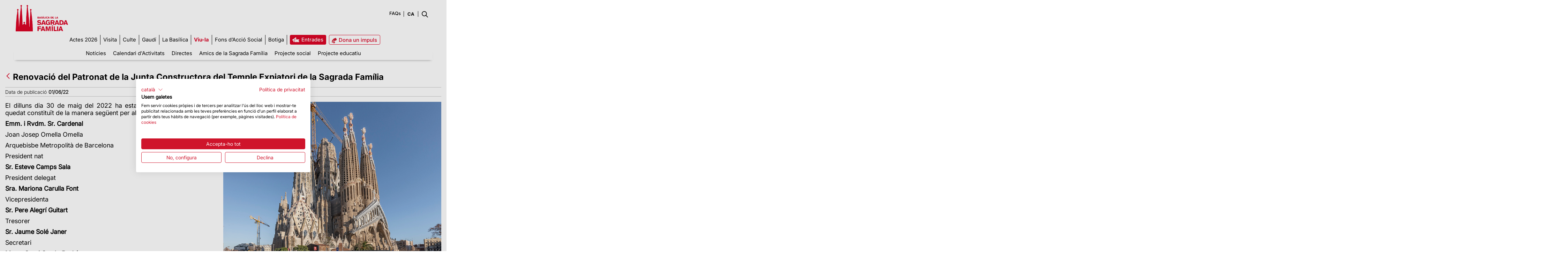

--- FILE ---
content_type: text/html;charset=UTF-8
request_url: https://sagradafamilia.org/-/renovacio-del-patronat-de-la-junta-constructora-del-temple-expiatori-de-la-sagrada-familia?redirect=%2Factualitat%3F_com_liferay_asset_publisher_web_portlet_AssetPublisherPortlet_INSTANCE_2yfH8wNJ7HD2_cur%3D23%26_com_liferay_asset_publisher_web_portlet_AssetPublisherPortlet_INSTANCE_2yfH8wNJ7HD2_delta%3D6%26p_p_id%3Dcom_liferay_asset_publisher_web_portlet_AssetPublisherPortlet_INSTANCE_2yfH8wNJ7HD2%26p_p_lifecycle%3D0%26p_p_mode%3Dview%26p_p_state%3Dnormal%26p_r_p_resetCur%3Dfalse
body_size: 115737
content:
<!DOCTYPE html> <html class="ltr" dir="ltr" lang="ca-ES"> <head> <title>Renovació del Patronat de la Junta Constructora del Temple Expiatori de la Sagrada Família - Renovació del Patronat de la Junta Constructora del Temple Expiatori de la Sagrada Família - Sagrada Familia</title> <meta content="initial-scale=1.0, width=device-width" name="viewport" /> <link rel="apple-touch-icon-precomposed" href="/o/sf-theme-public-pages-theme/images/touch-icon.png"> <meta name="google-site-verification" content="vjoAREJW0RzNv2ZiHHPmmreFA7Fm9DROfT_jvDyBlzA" /> <!-- CookieFirst --> <script src="https://consent.cookiefirst.com/sites/sagradafamilia.org-b15af178-584e-4a39-9027-fdf57fc6b9c6/consent.js"></script> <!-- End CookieFirst --> <!-- Google Tag Manager --> <script>(function(a,b,d,c,e){a[c]=a[c]||[];a[c].push({"gtm.start":(new Date).getTime(),event:"gtm.js"});a=b.getElementsByTagName(d)[0];b=b.createElement(d);b.async=!0;b.src="https://www.googletagmanager.com/gtm.js?id\x3d"+e+("dataLayer"!=c?"\x26l\x3d"+c:"");a.parentNode.insertBefore(b,a)})(window,document,"script","dataLayer","GTM-N9JVXWT");</script> <!-- End Google Tag Manager --> <!-- Google Tag Manager (noscript) --><noscript> <iframe src="https://www.googletagmanager.com/ns.html?id=GTM-N9JVXWT" height="0" width="0" style="display:none;visibility:hidden"></iframe></noscript> <!-- End Google Tag Manager (noscript) --> <style> #p_p_id_it_smc_liferay_privacy_web_portlet_PrivacyPortlet_ { display: none !important; } </style> <meta content="text/html; charset=UTF-8" http-equiv="content-type" /> <meta content="Dilluns dia 30 de maig del 2022 ha estat renovat el Patronat" lang="ca-ES" name="description" /> <link href="https://d2prydcqrq5962.cloudfront.net/o/dynamic-data-mapping-form-renderer/css/main.css" rel="stylesheet" type = "text/css" /> <link href="https://d2prydcqrq5962.cloudfront.net/o/mentions-web/css/mentions.css" rel="stylesheet" type = "text/css" /> <link data-senna-track="temporary" href="https://d2prydcqrq5962.cloudfront.net/o/sf-theme-public-pages-theme/images/favicon.ico" rel="Shortcut Icon" /> <link data-senna-track="temporary" href="https&#x3a;&#x2f;&#x2f;sagradafamilia&#x2e;org&#x2f;-&#x2f;renovacio-del-patronat-de-la-junta-constructora-del-temple-expiatori-de-la-sagrada-familia" rel="canonical" /> <link data-senna-track="temporary" href="https&#x3a;&#x2f;&#x2f;sagradafamilia&#x2e;org&#x2f;es&#x2f;-&#x2f;renovacio-del-patronat-de-la-junta-constructora-del-temple-expiatori-de-la-sagrada-familia" hreflang="es-ES" rel="alternate" /> <link data-senna-track="temporary" href="https&#x3a;&#x2f;&#x2f;sagradafamilia&#x2e;org&#x2f;-&#x2f;renovacio-del-patronat-de-la-junta-constructora-del-temple-expiatori-de-la-sagrada-familia" hreflang="x-default" rel="alternate" /> <link data-senna-track="temporary" href="https&#x3a;&#x2f;&#x2f;sagradafamilia&#x2e;org&#x2f;-&#x2f;renovacio-del-patronat-de-la-junta-constructora-del-temple-expiatori-de-la-sagrada-familia" hreflang="ca-ES" rel="alternate" /> <link data-senna-track="temporary" href="https&#x3a;&#x2f;&#x2f;sagradafamilia&#x2e;org&#x2f;en&#x2f;-&#x2f;renovacio-del-patronat-de-la-junta-constructora-del-temple-expiatori-de-la-sagrada-familia" hreflang="en-US" rel="alternate" /> <link class="lfr-css-file" data-senna-track="temporary" href="https&#x3a;&#x2f;&#x2f;sagradafamilia&#x2e;org&#x2f;o&#x2f;sf-theme-public-pages-theme&#x2f;css&#x2f;aui&#x2e;css&#x3f;browserId&#x3d;other&#x26;themeId&#x3d;sfthemepublicpages_WAR_sfthemepublicpagestheme&#x26;minifierType&#x3d;css&#x26;languageId&#x3d;ca_ES&#x26;b&#x3d;7006&#x26;t&#x3d;1755697402172" id="liferayAUICSS" rel="stylesheet" type="text/css" /> <link data-senna-track="temporary" href="&#x2f;o&#x2f;frontend-css-web&#x2f;main&#x2e;css&#x3f;browserId&#x3d;other&#x26;themeId&#x3d;sfthemepublicpages_WAR_sfthemepublicpagestheme&#x26;minifierType&#x3d;css&#x26;languageId&#x3d;ca_ES&#x26;b&#x3d;7006&#x26;t&#x3d;1755697277289" id="liferayPortalCSS" rel="stylesheet" type="text/css" /> <link data-senna-track="temporary" href="&#x2f;combo&#x3f;browserId&#x3d;other&#x26;minifierType&#x3d;&#x26;themeId&#x3d;sfthemepublicpages_WAR_sfthemepublicpagestheme&#x26;languageId&#x3d;ca_ES&#x26;b&#x3d;7006&#x26;com_liferay_asset_publisher_web_portlet_AssetPublisherPortlet_INSTANCE_7JWibz9G2KUY&#x3a;&#x25;2Fcss&#x25;2Fmain&#x2e;css&#x26;com_liferay_journal_content_web_portlet_JournalContentPortlet_INSTANCE_hqcd&#x3a;&#x25;2Fcss&#x25;2Fmain&#x2e;css&#x26;com_liferay_product_navigation_product_menu_web_portlet_ProductMenuPortlet&#x3a;&#x25;2Fcss&#x25;2Fmain&#x2e;css&#x26;it_smc_liferay_privacy_web_portlet_PrivacyPortlet&#x3a;&#x25;2Fcss&#x25;2Fmain&#x2e;css&#x26;t&#x3d;1755697384000" id="46c5615" rel="stylesheet" type="text/css" /> <script data-senna-track="temporary" type="text/javascript">var Liferay=Liferay||{};
Liferay.Browser={acceptsGzip:function(){return!0},getMajorVersion:function(){return 131},getRevision:function(){return"537.36"},getVersion:function(){return"131.0"},isAir:function(){return!1},isChrome:function(){return!0},isEdge:function(){return!1},isFirefox:function(){return!1},isGecko:function(){return!0},isIe:function(){return!1},isIphone:function(){return!1},isLinux:function(){return!1},isMac:function(){return!0},isMobile:function(){return!1},isMozilla:function(){return!1},isOpera:function(){return!1},
isRtf:function(){return!0},isSafari:function(){return!0},isSun:function(){return!1},isWebKit:function(){return!0},isWindows:function(){return!1}};Liferay.Data=Liferay.Data||{};Liferay.Data.ICONS_INLINE_SVG=!0;Liferay.Data.NAV_SELECTOR="#navigation";Liferay.Data.NAV_SELECTOR_MOBILE="#navigationCollapse";Liferay.Data.isCustomizationView=function(){return!1};Liferay.Data.notices=[null];
Liferay.PortletKeys={DOCUMENT_LIBRARY:"com_liferay_document_library_web_portlet_DLPortlet",DYNAMIC_DATA_MAPPING:"com_liferay_dynamic_data_mapping_web_portlet_DDMPortlet",ITEM_SELECTOR:"com_liferay_item_selector_web_portlet_ItemSelectorPortlet"};Liferay.PropsValues={JAVASCRIPT_SINGLE_PAGE_APPLICATION_TIMEOUT:0,NTLM_AUTH_ENABLED:!1,UPLOAD_SERVLET_REQUEST_IMPL_MAX_SIZE:1048576E4};
Liferay.ThemeDisplay={getLayoutId:function(){return"53"},getLayoutRelativeControlPanelURL:function(){return"/group/guest/~/control_panel/manage?p_p_id\x3dcom_liferay_asset_publisher_web_portlet_AssetPublisherPortlet_INSTANCE_7JWibz9G2KUY"},getLayoutRelativeURL:function(){return"/detalle"},getLayoutURL:function(){return"https://sagradafamilia.org/detalle"},getParentLayoutId:function(){return"43"},isControlPanel:function(){return!1},isPrivateLayout:function(){return"false"},isVirtualLayout:function(){return!1},
getBCP47LanguageId:function(){return"ca-ES"},getCDNBaseURL:function(){return"https://d2prydcqrq5962.cloudfront.net"},getCDNDynamicResourcesHost:function(){return""},getCDNHost:function(){return"https://d2prydcqrq5962.cloudfront.net"},getCompanyGroupId:function(){return"20151"},getCompanyId:function(){return"20115"},getDefaultLanguageId:function(){return"ca_ES"},getDoAsUserIdEncoded:function(){return""},getLanguageId:function(){return"ca_ES"},getParentGroupId:function(){return"20142"},getPathContext:function(){return""},
getPathImage:function(){return"/image"},getPathJavaScript:function(){return"/o/frontend-js-web"},getPathMain:function(){return"/c"},getPathThemeImages:function(){return"https://d2prydcqrq5962.cloudfront.net/o/sf-theme-public-pages-theme/images"},getPathThemeRoot:function(){return"/o/sf-theme-public-pages-theme"},getPlid:function(){return"126205"},getPortalURL:function(){return"https://sagradafamilia.org"},getScopeGroupId:function(){return"20142"},getScopeGroupIdOrLiveGroupId:function(){return"20142"},
getSessionId:function(){return""},getSiteAdminURL:function(){return"https://sagradafamilia.org/group/guest/~/control_panel/manage?p_p_lifecycle\x3d0\x26p_p_state\x3dmaximized\x26p_p_mode\x3dview"},getSiteGroupId:function(){return"20142"},getURLControlPanel:function(){return"/group/control_panel?refererPlid\x3d126205"},getURLHome:function(){return"https://sagradafamilia.org/web/guest"},getUserId:function(){return"20119"},getUserName:function(){return""},isAddSessionIdToURL:function(){return!1},isFreeformLayout:function(){return!1},
isImpersonated:function(){return!1},isSignedIn:function(){return!1},isStateExclusive:function(){return!1},isStateMaximized:function(){return!1},isStatePopUp:function(){return!1}};var themeDisplay=Liferay.ThemeDisplay;
Liferay.AUI={getAvailableLangPath:function(){return"available_languages.jsp?browserId\x3dother\x26themeId\x3dsfthemepublicpages_WAR_sfthemepublicpagestheme\x26colorSchemeId\x3d01\x26minifierType\x3djs\x26languageId\x3dca_ES\x26b\x3d7006\x26t\x3d1755697277756"},getCombine:function(){return!0},getComboPath:function(){return"/combo/?browserId\x3dother\x26minifierType\x3d\x26languageId\x3dca_ES\x26b\x3d7006\x26t\x3d1755697277756\x26"},getDateFormat:function(){return"%d/%m/%Y"},getEditorCKEditorPath:function(){return"/o/frontend-editor-ckeditor-web"},
getFilter:function(){return"min"},getFilterConfig:function(){var a=null;this.getCombine()||(a={replaceStr:".js"+this.getStaticResourceURLParams(),searchExp:"\\.js$"});return a},getJavaScriptRootPath:function(){return"/o/frontend-js-web"},getLangPath:function(){return"aui_lang.jsp?browserId\x3dother\x26themeId\x3dsfthemepublicpages_WAR_sfthemepublicpagestheme\x26colorSchemeId\x3d01\x26minifierType\x3djs\x26languageId\x3dca_ES\x26b\x3d7006\x26t\x3d1755697277756"},getPortletRootPath:function(){return"/html/portlet"},
getStaticResourceURLParams:function(){return"?browserId\x3dother\x26minifierType\x3d\x26languageId\x3dca_ES\x26b\x3d7006\x26t\x3d1755697277756"}};Liferay.authToken="HYXEaS0K";Liferay.currentURL="/-/renovacio-del-patronat-de-la-junta-constructora-del-temple-expiatori-de-la-sagrada-familia?redirect\x3d%2Factualitat%3F_com_liferay_asset_publisher_web_portlet_AssetPublisherPortlet_INSTANCE_2yfH8wNJ7HD2_cur%3D23%26_com_liferay_asset_publisher_web_portlet_AssetPublisherPortlet_INSTANCE_2yfH8wNJ7HD2_delta%3D6%26p_p_id%3Dcom_liferay_asset_publisher_web_portlet_AssetPublisherPortlet_INSTANCE_2yfH8wNJ7HD2%26p_p_lifecycle%3D0%26p_p_mode%3Dview%26p_p_state%3Dnormal%26p_r_p_resetCur%3Dfalse";
Liferay.currentURLEncoded="%2F-%2Frenovacio-del-patronat-de-la-junta-constructora-del-temple-expiatori-de-la-sagrada-familia%3Fredirect%3D%252Factualitat%253F_com_liferay_asset_publisher_web_portlet_AssetPublisherPortlet_INSTANCE_2yfH8wNJ7HD2_cur%253D23%2526_com_liferay_asset_publisher_web_portlet_AssetPublisherPortlet_INSTANCE_2yfH8wNJ7HD2_delta%253D6%2526p_p_id%253Dcom_liferay_asset_publisher_web_portlet_AssetPublisherPortlet_INSTANCE_2yfH8wNJ7HD2%2526p_p_lifecycle%253D0%2526p_p_mode%253Dview%2526p_p_state%253Dnormal%2526p_r_p_resetCur%253Dfalse";</script> <script src="/o/js_loader_modules?t=1755697402172" type="text/javascript"></script> <script src="/o/frontend-js-web/everything.jsp?browserId=other&amp;themeId=sfthemepublicpages_WAR_sfthemepublicpagestheme&amp;colorSchemeId=01&amp;minifierType=js&amp;minifierBundleId=javascript.everything.files&amp;languageId=ca_ES&amp;b=7006&amp;t=1755697277756" type="text/javascript"></script> <script src="/o/js_bundle_config?t=1755697410566" type="text/javascript"></script> <script data-senna-track="temporary" type="text/javascript"></script> <link class="lfr-css-file" data-senna-track="temporary" href="https&#x3a;&#x2f;&#x2f;sagradafamilia&#x2e;org&#x2f;o&#x2f;sf-theme-public-pages-theme&#x2f;css&#x2f;main&#x2e;css&#x3f;browserId&#x3d;other&#x26;themeId&#x3d;sfthemepublicpages_WAR_sfthemepublicpagestheme&#x26;minifierType&#x3d;css&#x26;languageId&#x3d;ca_ES&#x26;b&#x3d;7006&#x26;t&#x3d;1755697402172" id="liferayThemeCSS" rel="stylesheet" type="text/css" /> <style data-senna-track="temporary" type="text/css">body header.sf-resp-header-bg{background:white!important;background-color:white!important}@-moz-document url-prefix(){header .sf-lang-menu select{padding-right:10px;width:auto}}@media only screen and (max-width:767px){header .sf-resp-top-menu-entrades a span{display:inline-block;padding-right:7px}}</style> <style data-senna-track="temporary" type="text/css">#p_p_id_com_liferay_asset_publisher_web_portlet_AssetPublisherPortlet_INSTANCE_7JWibz9G2KUY_ .portlet-content{border-width:0;border-style:hidden}#p_p_id_com_liferay_portal_search_web_portlet_SearchPortlet_ .portlet-content{border-width:0;border-style:hidden}#p_p_id_com_liferay_site_navigation_menu_web_portlet_SiteNavigationMenuPortlet_ .portlet-content{border-width:0;border-style:hidden}#p_p_id_com_liferay_journal_content_web_portlet_JournalContentPortlet_INSTANCE_hqcd_ .portlet-content{border-width:0;border-style:hidden}#p_p_id_com_liferay_site_navigation_language_web_portlet_SiteNavigationLanguagePortlet_ .portlet-content{border-width:0;border-style:hidden}#p_p_id_com_liferay_journal_content_web_portlet_JournalContentPortlet_INSTANCE_bdcp_ .portlet-content{border-width:0;border-style:hidden}#p_p_id_com_liferay_journal_content_web_portlet_JournalContentPortlet_INSTANCE_xcus_ .portlet-content{border-width:0;border-style:hidden}#p_p_id_com_liferay_journal_content_web_portlet_JournalContentPortlet_INSTANCE_wdag_ .portlet-content{border-width:0;border-style:hidden}</style> <script type="text/javascript">Liferay.Loader.require("frontend-js-spa-web/liferay/init.es",function(a){(function(){(function(){Liferay.SPA=Liferay.SPA||{};Liferay.SPA.cacheExpirationTime=-1;Liferay.SPA.clearScreensCache=!0;Liferay.SPA.excludedPaths=["/documents","/image"];Liferay.SPA.loginRedirect="";Liferay.SPA.requestTimeout=0;Liferay.SPA.userNotification={message:"Sembla que aix\u00f2 est\u00e0 trigant m\u00e9s del previst.",timeout:3E4,title:"UI"};a.default.init(function(b){b.setPortletsBlacklist({index_checker_WAR_index_checkerportlet:!0,
com_liferay_site_navigation_directory_web_portlet_SitesDirectoryPortlet:!0,com_liferay_nested_portlets_web_portlet_NestedPortletsPortlet:!0,com_liferay_login_web_portlet_LoginPortlet:!0,com_liferay_layout_admin_web_portlet_MyPagesPortlet:!0,com_liferay_login_web_portlet_FastLoginPortlet:!0});b.setValidStatusCodes([221,490,494,499,491,492,493,495,220])})})()})()},function(a){console.error(a)});</script><link data-senna-track="permanent" href="https://d2prydcqrq5962.cloudfront.net/combo?browserId=other&minifierType=css&languageId=ca_ES&b=7006&t=1755697289309&/o/product-navigation-simulation-theme-contributor/css/simulation_panel.css&/o/product-navigation-product-menu-theme-contributor/product_navigation_product_menu.css&/o/product-navigation-control-menu-theme-contributor/product_navigation_control_menu.css" rel="stylesheet" type = "text/css" /> <script data-senna-track="permanent" src="https://d2prydcqrq5962.cloudfront.net/combo?browserId=other&minifierType=js&languageId=ca_ES&b=7006&t=1755697289309&/o/product-navigation-control-menu-theme-contributor/product_navigation_control_menu.js" type = "text/javascript"></script> </head> <body class=" controls-visible yui3-skin-sam guest-site signed-out public-page site"> <div id="loading"> <div class="spinner"> <div class="rect1"></div> <div class="rect2"></div> <div class="rect3"></div> <div class="rect4"></div> <div class="rect5"></div> </div> </div> <nav class="quick-access-nav" id="ohxo_quickAccessNav"> <h1 class="hide-accessible">Navegació</h1> <ul> <li><a href="#main-content">Salta al contigut</a></li> </ul> </nav> <div class="sf-fixedHeader" id="sf-dinamic-menu" > <nav class="navbar-header sf-full-width"> <div class="row"> <ul class="nav navbar-nav"> <li> <a class="logo custom-logo sf-fixedHeader-logo" href="https://sagradafamilia.org" title="Ves a Sagrada Familia"> <img alt="Sagrada Familia" src="/o/sf-theme-public-pages-theme/images/BasilicaSF-01.png" height="36" /> </a> </li> <li id="sf-dinamic-menu-wrapper"> <div aria-expanded="false" class="collapse navbar-collapse" id="navigationCollapse" role="navigation"> <nav class="sort-pages modify-pages site-navigation" id="navigation"> <div class="navbar-right"> <div class="portlet-boundary portlet-boundary_com_liferay_site_navigation_menu_web_portlet_SiteNavigationMenuPortlet_ portlet-static portlet-static-end portlet-barebone portlet-navigation " id="p_p_id_com_liferay_site_navigation_menu_web_portlet_SiteNavigationMenuPortlet_" > <span id="p_com_liferay_site_navigation_menu_web_portlet_SiteNavigationMenuPortlet"></span> <section class="portlet" id="portlet_com_liferay_site_navigation_menu_web_portlet_SiteNavigationMenuPortlet"> <div class="portlet-content"> <div class=" portlet-content-container" > <div class="portlet-body"> <div class="navbar" id="navbar_com_liferay_site_navigation_menu_web_portlet_SiteNavigationMenuPortlet"> <ul aria-label="Pàgines del lloc" class="nav navbar-blank navbar-nav navbar-site" role="menubar"> <li class="lfr-nav-item" id="layout_131" role="presentation"> <a aria-labelledby="layout_131" class="" href='https&#x3a;&#x2f;&#x2f;sagradafamilia2026&#x2e;org&#x2f;' role="menuitem"> <span> Actes 2026 </span> </a> </li> <li class="lfr-nav-item dropdown" id="layout_16" role="presentation"> <a aria-labelledby="layout_16" aria-haspopup='true' class="dropdown-toggle" role="menuitem"> <span> Visita <span class="lfr-nav-child-toggle"> <span id="jbfs__null__null"><svg class="lexicon-icon lexicon-icon-angle-down" focusable="false" role="img" title="" ><use data-href="https://d2prydcqrq5962.cloudfront.net/o/sf-theme-public-pages-theme/images/lexicon/icons.svg#angle-down"></use><title>angle-down</title></svg></span> </span> </span> </a> <ul aria-expanded="false" class="child-menu dropdown-menu" role="menu"> <li class="" id="layout_22" role="presentation"> <a aria-labelledby="layout_22" href="https&#x3a;&#x2f;&#x2f;sagradafamilia&#x2e;org&#x2f;tickets" role="menuitem">Tria la teva visita</a> </li> <li class="" id="layout_32" role="presentation"> <a aria-labelledby="layout_32" href="https&#x3a;&#x2f;&#x2f;sagradafamilia&#x2e;org&#x2f;horaris-com-arribar" role="menuitem">Informació d’interès</a> </li> <li class="" id="layout_34" role="presentation"> <a aria-labelledby="layout_34" href="https&#x3a;&#x2f;&#x2f;sagradafamilia&#x2e;org&#x2f;normativa-sagrada-familia" role="menuitem">Normativa</a> </li> <li class="" id="layout_96" role="presentation"> <a aria-labelledby="layout_96" href="https&#x3a;&#x2f;&#x2f;sagradafamilia&#x2e;org&#x2f;tarifes" role="menuitem">Tarifes</a> </li> <li class="" id="layout_35" role="presentation"> <a aria-labelledby="layout_35" href="https&#x3a;&#x2f;&#x2f;sagradafamilia&#x2e;org&#x2f;faqs" role="menuitem">FAQs</a> </li> <li class="" id="layout_78" role="presentation"> <a aria-labelledby="layout_78" href="https&#x3a;&#x2f;&#x2f;sagradafamilia&#x2e;org&#x2f;app-oficial" role="menuitem">APP Oficial</a> </li> </ul> </li> <li class="lfr-nav-item dropdown" id="layout_17" role="presentation"> <a aria-labelledby="layout_17" aria-haspopup='true' class="dropdown-toggle" role="menuitem"> <span> Culte <span class="lfr-nav-child-toggle"> <span id="uvlz__null__null"><svg class="lexicon-icon lexicon-icon-angle-down" focusable="false" role="img" title="" ><use data-href="https://d2prydcqrq5962.cloudfront.net/o/sf-theme-public-pages-theme/images/lexicon/icons.svg#angle-down"></use><title>angle-down</title></svg></span> </span> </span> </a> <ul aria-expanded="false" class="child-menu dropdown-menu" role="menu"> <li class="" id="layout_36" role="presentation"> <a aria-labelledby="layout_36" href="https&#x3a;&#x2f;&#x2f;sagradafamilia&#x2e;org&#x2f;pregar-a-la-basilica" role="menuitem">Pregar a la Sagrada Família</a> </li> <li class="" id="layout_37" role="presentation"> <a aria-labelledby="layout_37" href="https&#x3a;&#x2f;&#x2f;sagradafamilia&#x2e;org&#x2f;web&#x2f;guest&#x2f;agenda-de-actividades" role="menuitem">Calendari de misses</a> </li> </ul> </li> <li class="lfr-nav-item" id="layout_18" role="presentation"> <a aria-labelledby="layout_18" class="" href='https&#x3a;&#x2f;&#x2f;sagradafamilia&#x2e;org&#x2f;antoni-gaudi' role="menuitem"> <span> Gaudí </span> </a> </li> <li class="lfr-nav-item dropdown" id="layout_19" role="presentation"> <a aria-labelledby="layout_19" aria-haspopup='true' class="dropdown-toggle" role="menuitem"> <span> La Basílica <span class="lfr-nav-child-toggle"> <span id="ored__null__null"><svg class="lexicon-icon lexicon-icon-angle-down" focusable="false" role="img" title="" ><use data-href="https://d2prydcqrq5962.cloudfront.net/o/sf-theme-public-pages-theme/images/lexicon/icons.svg#angle-down"></use><title>angle-down</title></svg></span> </span> </span> </a> <ul aria-expanded="false" class="child-menu dropdown-menu" role="menu"> <li class="" id="layout_38" role="presentation"> <a aria-labelledby="layout_38" href="https&#x3a;&#x2f;&#x2f;sagradafamilia&#x2e;org&#x2f;historia-del-temple" role="menuitem">Història</a> </li> <li class="" id="layout_39" role="presentation"> <a aria-labelledby="layout_39" href="https&#x3a;&#x2f;&#x2f;sagradafamilia&#x2e;org&#x2f;fundacio" role="menuitem">La Fundació</a> </li> <li class="" id="layout_97" role="presentation"> <a aria-labelledby="layout_97" href="https&#x3a;&#x2f;&#x2f;sagradafamilia&#x2e;org&#x2f;els-quaderns" role="menuitem">Els quaderns</a> </li> <li class="" id="layout_127" role="presentation"> <a aria-labelledby="layout_127" href="https&#x3a;&#x2f;&#x2f;sagradafamilia&#x2e;org&#x2f;bens-patrimonials" role="menuitem">Béns patrimonials</a> </li> <li class="" id="layout_41" role="presentation"> <a aria-labelledby="layout_41" href="https&#x3a;&#x2f;&#x2f;sagradafamilia&#x2e;org&#x2f;visita-virtual" role="menuitem">Visita Virtual</a> </li> <li class="" id="layout_42" role="presentation"> <a aria-labelledby="layout_42" href="https&#x3a;&#x2f;&#x2f;sagradafamilia&#x2e;org&#x2f;galeria-fotografica" role="menuitem">Galeria d&#39;imatges</a> </li> </ul> </li> <li class="lfr-nav-item dropdown selected active" id="layout_20" aria-selected='true' role="presentation"> <a aria-labelledby="layout_20" aria-haspopup='true' class="dropdown-toggle" role="menuitem"> <span> Viu-la <span class="lfr-nav-child-toggle"> <span id="fehs__null__null"><svg class="lexicon-icon lexicon-icon-angle-down" focusable="false" role="img" title="" ><use data-href="https://d2prydcqrq5962.cloudfront.net/o/sf-theme-public-pages-theme/images/lexicon/icons.svg#angle-down"></use><title>angle-down</title></svg></span> </span> </span> </a> <ul aria-expanded="false" class="child-menu dropdown-menu" role="menu"> <li class="" id="layout_43" role="presentation"> <a aria-labelledby="layout_43" href="https&#x3a;&#x2f;&#x2f;sagradafamilia&#x2e;org&#x2f;actualitat" role="menuitem">Notícies</a> </li> <li class="" id="layout_45" role="presentation"> <a aria-labelledby="layout_45" href="https&#x3a;&#x2f;&#x2f;sagradafamilia&#x2e;org&#x2f;agenda-de-actividades" role="menuitem">Calendari d&#39;Activitats</a> </li> <li class="" id="layout_105" role="presentation"> <a aria-labelledby="layout_105" href="https&#x3a;&#x2f;&#x2f;sagradafamilia&#x2e;org&#x2f;directes" role="menuitem">Directes</a> </li> <li class="" id="layout_46" role="presentation"> <a aria-labelledby="layout_46" href="https&#x3a;&#x2f;&#x2f;sagradafamilia&#x2e;org&#x2f;amics" role="menuitem">Amics de la Sagrada Família</a> </li> <li class="" id="layout_47" role="presentation"> <a aria-labelledby="layout_47" href="https&#x3a;&#x2f;&#x2f;sagradafamilia&#x2e;org&#x2f;projecte-social" role="menuitem">Projecte social</a> </li> <li class="" id="layout_48" role="presentation"> <a aria-labelledby="layout_48" href="https&#x3a;&#x2f;&#x2f;educa&#x2e;sagradafamilia&#x2e;org&#x2f;" role="menuitem">Projecte educatiu</a> </li> </ul> </li> <li class="lfr-nav-item" id="layout_107" role="presentation"> <a aria-labelledby="layout_107" class="" href='https&#x3a;&#x2f;&#x2f;sagradafamilia&#x2e;org&#x2f;fons-accio-social' role="menuitem"> <span> Fons d’Acció Social </span> </a> </li> <li class="lfr-nav-item" id="layout_76" role="presentation"> <a aria-labelledby="layout_76" class="" href='https&#x3a;&#x2f;&#x2f;sagradafamilia&#x2e;org&#x2f;botiga-link' role="menuitem"> <span> Botiga </span> </a> </li> <li class="lfr-nav-item" id="layout_23" role="presentation"> <a aria-labelledby="layout_23" class="" href='https&#x3a;&#x2f;&#x2f;sagradafamilia&#x2e;org&#x2f;entrades' target="_blank" role="menuitem"> <span> Entrades </span> </a> </li> <li class="lfr-nav-item" id="layout_75" role="presentation"> <a aria-labelledby="layout_75" class="" href='https&#x3a;&#x2f;&#x2f;giving&#x2e;sagradafamilia&#x2e;org&#x3f;lang&#x3d;ca' role="menuitem"> <span> Dona un impuls </span> </a> </li> </ul> </div> <script type="text/javascript">AUI().use("liferay-navigation-interaction",function(a){a=a.one("#navbar_com_liferay_site_navigation_menu_web_portlet_SiteNavigationMenuPortlet");Liferay.Data.NAV_INTERACTION_LIST_SELECTOR=".navbar-site";Liferay.Data.NAV_LIST_SELECTOR=".navbar-site";a&&a.plug(Liferay.NavigationInteraction)});</script> </div> </div> </div> </section> </div> </div> </nav> </div> </li> </ul> </div> </nav> </div> <div id="wrapper"> <header class="container-fluid-1280 sf-header sf-public-resp-header-bg" id="banner" role="banner"> <div class="pull-right user-personal-bar"> <div class="portlet-boundary portlet-boundary_com_liferay_product_navigation_user_personal_bar_web_portlet_ProductNavigationUserPersonalBarPortlet_ portlet-static portlet-static-end portlet-decorate portlet-user-personal-bar " id="p_p_id_com_liferay_product_navigation_user_personal_bar_web_portlet_ProductNavigationUserPersonalBarPortlet_" > <span id="p_com_liferay_product_navigation_user_personal_bar_web_portlet_ProductNavigationUserPersonalBarPortlet"></span> <span class="sign-in text-default" role="presentation"> <a href="https&#x3a;&#x2f;&#x2f;sagradafamilia&#x2e;org&#x2f;c&#x2f;portal&#x2f;login&#x3f;p_l_id&#x3d;126205" class="sign-in text-default" data-redirect="false" >Accedeix<span class="icon-monospaced icon-user"></span></a> </span> </div> </div> <div class="row" id="sf-dinamic-menu-trigger"> <div class="navbar-header sf-full-width" id="heading"> <div class="pull-left"> <a class="logo custom-logo" href="https://sagradafamilia.org" title="Ves a Sagrada Familia"> <img alt="Sagrada Familia" src="/o/sf-theme-public-pages-theme/images/public_site_logo.png" width="150" style="margin-bottom:10px;" /> </a> </div> <ul aria-label="Páginas del sitio web" class="nav navbar-blank navbar-nav navbar-site pull-right" role="menubar"> <li class="lfr-nav-item sf-top-menu" id="sf-fixed-menu-01" role="presentation"> <div class="portlet-boundary portlet-boundary_com_liferay_journal_content_web_portlet_JournalContentPortlet_ portlet-static portlet-static-end portlet-barebone portlet-journal-content " id="p_p_id_com_liferay_journal_content_web_portlet_JournalContentPortlet_INSTANCE_hqcd_" > <span id="p_com_liferay_journal_content_web_portlet_JournalContentPortlet_INSTANCE_hqcd"></span> <section class="portlet" id="portlet_com_liferay_journal_content_web_portlet_JournalContentPortlet_INSTANCE_hqcd"> <div class="portlet-content"> <div class=" portlet-content-container" > <div class="portlet-body"> <div class="text-right user-tool-asset-addon-entries"> </div> <div class="pull-right visible-interaction"> </div> <div class="journal-content-article"> <div class="sf-top-menu"> <ul> <li><a href="/faqs">FAQs</a></li> <!--<li>·</li> <li><a href="https://blog.sagradafamilia.org" target="_blank">Blog</a></li> --> </ul> </div> <div class="sf-resp-top-menu"> <ul class="sf-resp-top-menu-entrades"> <li><a href="/tickets" target="_blank"><span>ENTRADES</span></a></li> <li><a class="sf-link-donatius" href="https://giving.sagradafamilia.org?lang=ca" target="_blank"><i class="sf-icon-donatius"></i><!--<span>DONATIUS</span>--></a></li> </ul> </div> </div> <div class="content-metadata-asset-addon-entries"> </div> </div> </div> </div> </section> </div> </li> <li class="lfr-nav-item sf-lang-menu" id="sf-fixed-menu-02" role="presentation"> <div class="portlet-boundary portlet-boundary_com_liferay_site_navigation_language_web_portlet_SiteNavigationLanguagePortlet_ portlet-static portlet-static-end portlet-decorate portlet-language " id="p_p_id_com_liferay_site_navigation_language_web_portlet_SiteNavigationLanguagePortlet_" > <span id="p_com_liferay_site_navigation_language_web_portlet_SiteNavigationLanguagePortlet"></span> <section class="portlet" id="portlet_com_liferay_site_navigation_language_web_portlet_SiteNavigationLanguagePortlet"> <div class="portlet-content"> <h2 class="portlet-title-text">Selector de l&#39;idioma</h2> <div class=" portlet-content-container" > <div class="portlet-body"> <style> .taglib-language-option { background: none no-repeat 5px center; padding-left: 25px; } .taglib-language-option-es-ES { background-image: url(https://d2prydcqrq5962.cloudfront.net/o/sf-theme-public-pages-theme/images/language/es_ES.png); } .taglib-language-option-ca-ES { background-image: url(https://d2prydcqrq5962.cloudfront.net/o/sf-theme-public-pages-theme/images/language/ca_ES.png); } .taglib-language-option-en-US { background-image: url(https://d2prydcqrq5962.cloudfront.net/o/sf-theme-public-pages-theme/images/language/en_US.png); } </style> <form action="&#x2f;c&#x2f;portal&#x2f;update_language&#x3f;p_l_id&#x3d;126205&#x26;redirect&#x3d;&#x25;2F-&#x25;2Frenovacio-del-patronat-de-la-junta-constructora-del-temple-expiatori-de-la-sagrada-familia&#x25;3Fredirect&#x25;3D&#x25;252Factualitat&#x25;253F_com_liferay_asset_publisher_web_portlet_AssetPublisherPortlet_INSTANCE_2yfH8wNJ7HD2_cur&#x25;253D23&#x25;2526_com_liferay_asset_publisher_web_portlet_AssetPublisherPortlet_INSTANCE_2yfH8wNJ7HD2_delta&#x25;253D6&#x25;2526p_p_id&#x25;253Dcom_liferay_asset_publisher_web_portlet_AssetPublisherPortlet_INSTANCE_2yfH8wNJ7HD2&#x25;2526p_p_lifecycle&#x25;253D0&#x25;2526p_p_mode&#x25;253Dview&#x25;2526p_p_state&#x25;253Dnormal&#x25;2526p_r_p_resetCur&#x25;253Dfalse" class="form " data-fm-namespace="" id="_com_liferay_site_navigation_language_web_portlet_SiteNavigationLanguagePortlet_fm" method="post" name="_com_liferay_site_navigation_language_web_portlet_SiteNavigationLanguagePortlet_fm" > <input  class="field form-control"  id="formDate"    name="formDate"     type="hidden" value="1769087048039"   /> <div class="form-group input-select-wrapper"> <select class="form-control" id="_com_liferay_site_navigation_language_web_portlet_SiteNavigationLanguagePortlet_fm" name="languageId" onChange="_com_liferay_site_navigation_language_web_portlet_SiteNavigationLanguagePortlet_changeLanguage();" title="Llengua (Si es canvia el valor d'aquest camp es tornarà a carregar la pàgina.)" > <option class="taglib-language-option taglib-language-option-es-ES" value="es_ES" lang="es-ES" > español </option> <option class="taglib-language-option taglib-language-option-ca-ES" selected value="ca_ES" lang="ca-ES" > català </option> <option class="taglib-language-option taglib-language-option-en-US" value="en_US" lang="en-US" > English </option> </select> </div> <script type="text/javascript">(function(){var a=AUI.$;a("#_com_liferay_site_navigation_language_web_portlet_SiteNavigationLanguagePortlet_fm")})();</script> </form> <script type="text/javascript">AUI().use("liferay-form",function(b){(function(){Liferay.Form.register({id:"_com_liferay_site_navigation_language_web_portlet_SiteNavigationLanguagePortlet_fm",fieldRules:[],validateOnBlur:!0});Liferay.on("destroyPortlet",function(a){"com_liferay_site_navigation_language_web_portlet_SiteNavigationLanguagePortlet"===a.portletId&&delete Liferay.Form._INSTANCES._com_liferay_site_navigation_language_web_portlet_SiteNavigationLanguagePortlet_fm});Liferay.fire("_com_liferay_site_navigation_language_web_portlet_SiteNavigationLanguagePortlet_formReady")})()});</script> <script type="text/javascript">function _com_liferay_site_navigation_language_web_portlet_SiteNavigationLanguagePortlet_changeLanguage(){AUI.$(document._com_liferay_site_navigation_language_web_portlet_SiteNavigationLanguagePortlet_fm.languageId).val();submitForm(document._com_liferay_site_navigation_language_web_portlet_SiteNavigationLanguagePortlet_fm)};</script> </div> </div> </div> </section> </div> </li> <li class="lfr-nav-item sf-search-menu" id="sf-fixed-menu-03" role="presentation"> <div class="portlet-boundary portlet-boundary_com_liferay_portal_search_web_portlet_SearchPortlet_ portlet-static portlet-static-end portlet-barebone portlet-search " id="p_p_id_com_liferay_portal_search_web_portlet_SearchPortlet_" > <span id="p_com_liferay_portal_search_web_portlet_SearchPortlet"></span> <section class="portlet" id="portlet_com_liferay_portal_search_web_portlet_SearchPortlet"> <div class="portlet-content"> <div class=" portlet-content-container" > <div class="portlet-body"> <form action="https&#x3a;&#x2f;&#x2f;sagradafamilia&#x2e;org&#x2f;detalle&#x3f;p_p_id&#x3d;com_liferay_portal_search_web_portlet_SearchPortlet&#x26;p_p_lifecycle&#x3d;0&#x26;p_p_state&#x3d;maximized&#x26;p_p_mode&#x3d;view&#x26;_com_liferay_portal_search_web_portlet_SearchPortlet_mvcPath&#x3d;&#x25;2Fsearch&#x2e;jsp&#x26;_com_liferay_portal_search_web_portlet_SearchPortlet_redirect&#x3d;https&#x25;3A&#x25;2F&#x25;2Fsagradafamilia&#x2e;org&#x25;2Fdetalle&#x25;3Fp_p_id&#x25;3Dcom_liferay_portal_search_web_portlet_SearchPortlet&#x25;26p_p_lifecycle&#x25;3D0&#x25;26p_p_state&#x25;3Dnormal&#x25;26p_p_mode&#x25;3Dview" class="form " data-fm-namespace="_com_liferay_portal_search_web_portlet_SearchPortlet_" id="_com_liferay_portal_search_web_portlet_SearchPortlet_fm" method="get" name="_com_liferay_portal_search_web_portlet_SearchPortlet_fm" > <fieldset class="input-container" disabled="disabled"> <input  class="field form-control"  id="_com_liferay_portal_search_web_portlet_SearchPortlet_formDate"    name="_com_liferay_portal_search_web_portlet_SearchPortlet_formDate"     type="hidden" value="1769087048042"   /> <input name="p_p_id" type="hidden" value="com_liferay_portal_search_web_portlet_SearchPortlet" /><input name="p_p_lifecycle" type="hidden" value="0" /><input name="p_p_state" type="hidden" value="maximized" /><input name="p_p_mode" type="hidden" value="view" /><input name="_com_liferay_portal_search_web_portlet_SearchPortlet_mvcPath" type="hidden" value="&#x2f;search&#x2e;jsp" /><input name="_com_liferay_portal_search_web_portlet_SearchPortlet_redirect" type="hidden" value="https&#x3a;&#x2f;&#x2f;sagradafamilia&#x2e;org&#x2f;detalle&#x3f;p_p_id&#x3d;com_liferay_portal_search_web_portlet_SearchPortlet&#x26;p_p_lifecycle&#x3d;0&#x26;p_p_state&#x3d;normal&#x26;p_p_mode&#x3d;view" /> <fieldset class="fieldset " ><div class=""> <div class="form-group form-group-inline input-text-wrapper"> <input  class="field search-input form-control"  id="_com_liferay_portal_search_web_portlet_SearchPortlet_keywords"    name="_com_liferay_portal_search_web_portlet_SearchPortlet_keywords"   placeholder="Cerca" title="Cerca" type="text" value=""  size="30"  /> </div> <input  class="field form-control"  id="_com_liferay_portal_search_web_portlet_SearchPortlet_scope"    name="_com_liferay_portal_search_web_portlet_SearchPortlet_scope"     type="hidden" value="this-site"   /> <div class="lfr-ddm-field-group lfr-ddm-field-group-inline field-wrapper" > <span class="icon-monospaced" > <a href="javascript&#x3a;&#x3b;" target="_self" class=" lfr-icon-item taglib-icon" id="_com_liferay_portal_search_web_portlet_SearchPortlet_ctvk__null__null" onClick="_com_liferay_portal_search_web_portlet_SearchPortlet_search();" > <span id="kwsw__null__null"><svg class="lexicon-icon lexicon-icon-search" focusable="false" role="img" title="" ><use data-href="https://d2prydcqrq5962.cloudfront.net/o/sf-theme-public-pages-theme/images/lexicon/icons.svg#search"></use><title>search</title></svg></span> <span class="taglib-text hide-accessible"></span> </a> </span> </div> </div></fieldset> <script type="text/javascript">function _com_liferay_portal_search_web_portlet_SearchPortlet_search(){var a=document._com_liferay_portal_search_web_portlet_SearchPortlet_fm._com_liferay_portal_search_web_portlet_SearchPortlet_keywords.value,a=a.replace(/^\s+|\s+$/,"");""!=a&&submitForm(document._com_liferay_portal_search_web_portlet_SearchPortlet_fm)};</script> </fieldset> </form> <script type="text/javascript">AUI().use("liferay-form",function(b){(function(){Liferay.Form.register({id:"_com_liferay_portal_search_web_portlet_SearchPortlet_fm",fieldRules:[],onSubmit:function(a){_com_liferay_portal_search_web_portlet_SearchPortlet_search();a.preventDefault()},validateOnBlur:!0});Liferay.on("destroyPortlet",function(a){"com_liferay_portal_search_web_portlet_SearchPortlet"===a.portletId&&delete Liferay.Form._INSTANCES._com_liferay_portal_search_web_portlet_SearchPortlet_fm});b.all("#_com_liferay_portal_search_web_portlet_SearchPortlet_fm .input-container").removeAttribute("disabled");
Liferay.fire("_com_liferay_portal_search_web_portlet_SearchPortlet_formReady")})()});</script> </div> </div> </div> </section> </div> <script src="https://d2prydcqrq5962.cloudfront.net/o/sf-theme-public-pages-theme/js/language.js"></script> <div class="sf-resp-menu"> <div class="sf-resp-menu-icon"> <img src="/o/sf-theme/images/menu-responsive-sagradafamilia.png" height="20" alt="sagradafamilia" /> </div> <div class="sf-resp-menu-menu sf-resp-menu-collapse"> <div aria-expanded="false" class="collapse navbar-collapse" id="navigationCollapse" role="navigation"> <nav class="sort-pages modify-pages site-navigation" id="navigation"> <div class="navbar-right"> <div class="portlet-boundary portlet-boundary_com_liferay_site_navigation_menu_web_portlet_SiteNavigationMenuPortlet_ portlet-static portlet-static-end portlet-barebone portlet-navigation " id="p_p_id_com_liferay_site_navigation_menu_web_portlet_SiteNavigationMenuPortlet_" > <span id="p_com_liferay_site_navigation_menu_web_portlet_SiteNavigationMenuPortlet"></span> <section class="portlet" id="portlet_com_liferay_site_navigation_menu_web_portlet_SiteNavigationMenuPortlet"> <div class="portlet-content"> <div class=" portlet-content-container" > <div class="portlet-body"> <div class="navbar" id="navbar_com_liferay_site_navigation_menu_web_portlet_SiteNavigationMenuPortlet"> <ul aria-label="Pàgines del lloc" class="nav navbar-blank navbar-nav navbar-site" role="menubar"> <li class="lfr-nav-item" id="layout_131" role="presentation"> <a aria-labelledby="layout_131" class="" href='https&#x3a;&#x2f;&#x2f;sagradafamilia2026&#x2e;org&#x2f;' role="menuitem"> <span> Actes 2026 </span> </a> </li> <li class="lfr-nav-item dropdown" id="layout_16" role="presentation"> <a aria-labelledby="layout_16" aria-haspopup='true' class="dropdown-toggle" role="menuitem"> <span> Visita <span class="lfr-nav-child-toggle"> <span id="ffek__null__null"><svg class="lexicon-icon lexicon-icon-angle-down" focusable="false" role="img" title="" ><use data-href="https://d2prydcqrq5962.cloudfront.net/o/sf-theme-public-pages-theme/images/lexicon/icons.svg#angle-down"></use><title>angle-down</title></svg></span> </span> </span> </a> <ul aria-expanded="false" class="child-menu dropdown-menu" role="menu"> <li class="" id="layout_22" role="presentation"> <a aria-labelledby="layout_22" href="https&#x3a;&#x2f;&#x2f;sagradafamilia&#x2e;org&#x2f;tickets" role="menuitem">Tria la teva visita</a> </li> <li class="" id="layout_32" role="presentation"> <a aria-labelledby="layout_32" href="https&#x3a;&#x2f;&#x2f;sagradafamilia&#x2e;org&#x2f;horaris-com-arribar" role="menuitem">Informació d’interès</a> </li> <li class="" id="layout_34" role="presentation"> <a aria-labelledby="layout_34" href="https&#x3a;&#x2f;&#x2f;sagradafamilia&#x2e;org&#x2f;normativa-sagrada-familia" role="menuitem">Normativa</a> </li> <li class="" id="layout_96" role="presentation"> <a aria-labelledby="layout_96" href="https&#x3a;&#x2f;&#x2f;sagradafamilia&#x2e;org&#x2f;tarifes" role="menuitem">Tarifes</a> </li> <li class="" id="layout_35" role="presentation"> <a aria-labelledby="layout_35" href="https&#x3a;&#x2f;&#x2f;sagradafamilia&#x2e;org&#x2f;faqs" role="menuitem">FAQs</a> </li> <li class="" id="layout_78" role="presentation"> <a aria-labelledby="layout_78" href="https&#x3a;&#x2f;&#x2f;sagradafamilia&#x2e;org&#x2f;app-oficial" role="menuitem">APP Oficial</a> </li> </ul> </li> <li class="lfr-nav-item dropdown" id="layout_17" role="presentation"> <a aria-labelledby="layout_17" aria-haspopup='true' class="dropdown-toggle" role="menuitem"> <span> Culte <span class="lfr-nav-child-toggle"> <span id="qcss__null__null"><svg class="lexicon-icon lexicon-icon-angle-down" focusable="false" role="img" title="" ><use data-href="https://d2prydcqrq5962.cloudfront.net/o/sf-theme-public-pages-theme/images/lexicon/icons.svg#angle-down"></use><title>angle-down</title></svg></span> </span> </span> </a> <ul aria-expanded="false" class="child-menu dropdown-menu" role="menu"> <li class="" id="layout_36" role="presentation"> <a aria-labelledby="layout_36" href="https&#x3a;&#x2f;&#x2f;sagradafamilia&#x2e;org&#x2f;pregar-a-la-basilica" role="menuitem">Pregar a la Sagrada Família</a> </li> <li class="" id="layout_37" role="presentation"> <a aria-labelledby="layout_37" href="https&#x3a;&#x2f;&#x2f;sagradafamilia&#x2e;org&#x2f;web&#x2f;guest&#x2f;agenda-de-actividades" role="menuitem">Calendari de misses</a> </li> </ul> </li> <li class="lfr-nav-item" id="layout_18" role="presentation"> <a aria-labelledby="layout_18" class="" href='https&#x3a;&#x2f;&#x2f;sagradafamilia&#x2e;org&#x2f;antoni-gaudi' role="menuitem"> <span> Gaudí </span> </a> </li> <li class="lfr-nav-item dropdown" id="layout_19" role="presentation"> <a aria-labelledby="layout_19" aria-haspopup='true' class="dropdown-toggle" role="menuitem"> <span> La Basílica <span class="lfr-nav-child-toggle"> <span id="ztie__null__null"><svg class="lexicon-icon lexicon-icon-angle-down" focusable="false" role="img" title="" ><use data-href="https://d2prydcqrq5962.cloudfront.net/o/sf-theme-public-pages-theme/images/lexicon/icons.svg#angle-down"></use><title>angle-down</title></svg></span> </span> </span> </a> <ul aria-expanded="false" class="child-menu dropdown-menu" role="menu"> <li class="" id="layout_38" role="presentation"> <a aria-labelledby="layout_38" href="https&#x3a;&#x2f;&#x2f;sagradafamilia&#x2e;org&#x2f;historia-del-temple" role="menuitem">Història</a> </li> <li class="" id="layout_39" role="presentation"> <a aria-labelledby="layout_39" href="https&#x3a;&#x2f;&#x2f;sagradafamilia&#x2e;org&#x2f;fundacio" role="menuitem">La Fundació</a> </li> <li class="" id="layout_97" role="presentation"> <a aria-labelledby="layout_97" href="https&#x3a;&#x2f;&#x2f;sagradafamilia&#x2e;org&#x2f;els-quaderns" role="menuitem">Els quaderns</a> </li> <li class="" id="layout_127" role="presentation"> <a aria-labelledby="layout_127" href="https&#x3a;&#x2f;&#x2f;sagradafamilia&#x2e;org&#x2f;bens-patrimonials" role="menuitem">Béns patrimonials</a> </li> <li class="" id="layout_41" role="presentation"> <a aria-labelledby="layout_41" href="https&#x3a;&#x2f;&#x2f;sagradafamilia&#x2e;org&#x2f;visita-virtual" role="menuitem">Visita Virtual</a> </li> <li class="" id="layout_42" role="presentation"> <a aria-labelledby="layout_42" href="https&#x3a;&#x2f;&#x2f;sagradafamilia&#x2e;org&#x2f;galeria-fotografica" role="menuitem">Galeria d&#39;imatges</a> </li> </ul> </li> <li class="lfr-nav-item dropdown selected active" id="layout_20" aria-selected='true' role="presentation"> <a aria-labelledby="layout_20" aria-haspopup='true' class="dropdown-toggle" role="menuitem"> <span> Viu-la <span class="lfr-nav-child-toggle"> <span id="jrxp__null__null"><svg class="lexicon-icon lexicon-icon-angle-down" focusable="false" role="img" title="" ><use data-href="https://d2prydcqrq5962.cloudfront.net/o/sf-theme-public-pages-theme/images/lexicon/icons.svg#angle-down"></use><title>angle-down</title></svg></span> </span> </span> </a> <ul aria-expanded="false" class="child-menu dropdown-menu" role="menu"> <li class="" id="layout_43" role="presentation"> <a aria-labelledby="layout_43" href="https&#x3a;&#x2f;&#x2f;sagradafamilia&#x2e;org&#x2f;actualitat" role="menuitem">Notícies</a> </li> <li class="" id="layout_45" role="presentation"> <a aria-labelledby="layout_45" href="https&#x3a;&#x2f;&#x2f;sagradafamilia&#x2e;org&#x2f;agenda-de-actividades" role="menuitem">Calendari d&#39;Activitats</a> </li> <li class="" id="layout_105" role="presentation"> <a aria-labelledby="layout_105" href="https&#x3a;&#x2f;&#x2f;sagradafamilia&#x2e;org&#x2f;directes" role="menuitem">Directes</a> </li> <li class="" id="layout_46" role="presentation"> <a aria-labelledby="layout_46" href="https&#x3a;&#x2f;&#x2f;sagradafamilia&#x2e;org&#x2f;amics" role="menuitem">Amics de la Sagrada Família</a> </li> <li class="" id="layout_47" role="presentation"> <a aria-labelledby="layout_47" href="https&#x3a;&#x2f;&#x2f;sagradafamilia&#x2e;org&#x2f;projecte-social" role="menuitem">Projecte social</a> </li> <li class="" id="layout_48" role="presentation"> <a aria-labelledby="layout_48" href="https&#x3a;&#x2f;&#x2f;educa&#x2e;sagradafamilia&#x2e;org&#x2f;" role="menuitem">Projecte educatiu</a> </li> </ul> </li> <li class="lfr-nav-item" id="layout_107" role="presentation"> <a aria-labelledby="layout_107" class="" href='https&#x3a;&#x2f;&#x2f;sagradafamilia&#x2e;org&#x2f;fons-accio-social' role="menuitem"> <span> Fons d’Acció Social </span> </a> </li> <li class="lfr-nav-item" id="layout_76" role="presentation"> <a aria-labelledby="layout_76" class="" href='https&#x3a;&#x2f;&#x2f;sagradafamilia&#x2e;org&#x2f;botiga-link' role="menuitem"> <span> Botiga </span> </a> </li> <li class="lfr-nav-item" id="layout_23" role="presentation"> <a aria-labelledby="layout_23" class="" href='https&#x3a;&#x2f;&#x2f;sagradafamilia&#x2e;org&#x2f;entrades' target="_blank" role="menuitem"> <span> Entrades </span> </a> </li> <li class="lfr-nav-item" id="layout_75" role="presentation"> <a aria-labelledby="layout_75" class="" href='https&#x3a;&#x2f;&#x2f;giving&#x2e;sagradafamilia&#x2e;org&#x3f;lang&#x3d;ca' role="menuitem"> <span> Dona un impuls </span> </a> </li> </ul> </div> <script type="text/javascript">AUI().use("liferay-navigation-interaction",function(a){a=a.one("#navbar_com_liferay_site_navigation_menu_web_portlet_SiteNavigationMenuPortlet");Liferay.Data.NAV_INTERACTION_LIST_SELECTOR=".navbar-site";Liferay.Data.NAV_LIST_SELECTOR=".navbar-site";a&&a.plug(Liferay.NavigationInteraction)});</script> </div> </div> </div> </section> </div> </div> </nav> </div> </div> </div> </li> </ul> </div> </div> </header> <section class="container-fluid-1280" id="content"> <div class="sf-public-nav-menu sf-dinamic-menu-trigger"> <div aria-expanded="false" class="collapse navbar-collapse" id="navigationCollapse" role="navigation"> <nav class="sort-pages modify-pages site-navigation" id="navigation"> <div class="navbar-right"> <div class="portlet-boundary portlet-boundary_com_liferay_site_navigation_menu_web_portlet_SiteNavigationMenuPortlet_ portlet-static portlet-static-end portlet-barebone portlet-navigation " id="p_p_id_com_liferay_site_navigation_menu_web_portlet_SiteNavigationMenuPortlet_" > <span id="p_com_liferay_site_navigation_menu_web_portlet_SiteNavigationMenuPortlet"></span> <section class="portlet" id="portlet_com_liferay_site_navigation_menu_web_portlet_SiteNavigationMenuPortlet"> <div class="portlet-content"> <div class=" portlet-content-container" > <div class="portlet-body"> <div class="navbar" id="navbar_com_liferay_site_navigation_menu_web_portlet_SiteNavigationMenuPortlet"> <ul aria-label="Pàgines del lloc" class="nav navbar-blank navbar-nav navbar-site" role="menubar"> <li class="lfr-nav-item" id="layout_131" role="presentation"> <a aria-labelledby="layout_131" class="" href='https&#x3a;&#x2f;&#x2f;sagradafamilia2026&#x2e;org&#x2f;' role="menuitem"> <span> Actes 2026 </span> </a> </li> <li class="lfr-nav-item dropdown" id="layout_16" role="presentation"> <a aria-labelledby="layout_16" aria-haspopup='true' class="dropdown-toggle" role="menuitem"> <span> Visita <span class="lfr-nav-child-toggle"> <span id="sovq__null__null"><svg class="lexicon-icon lexicon-icon-angle-down" focusable="false" role="img" title="" ><use data-href="https://d2prydcqrq5962.cloudfront.net/o/sf-theme-public-pages-theme/images/lexicon/icons.svg#angle-down"></use><title>angle-down</title></svg></span> </span> </span> </a> <ul aria-expanded="false" class="child-menu dropdown-menu" role="menu"> <li class="" id="layout_22" role="presentation"> <a aria-labelledby="layout_22" href="https&#x3a;&#x2f;&#x2f;sagradafamilia&#x2e;org&#x2f;tickets" role="menuitem">Tria la teva visita</a> </li> <li class="" id="layout_32" role="presentation"> <a aria-labelledby="layout_32" href="https&#x3a;&#x2f;&#x2f;sagradafamilia&#x2e;org&#x2f;horaris-com-arribar" role="menuitem">Informació d’interès</a> </li> <li class="" id="layout_34" role="presentation"> <a aria-labelledby="layout_34" href="https&#x3a;&#x2f;&#x2f;sagradafamilia&#x2e;org&#x2f;normativa-sagrada-familia" role="menuitem">Normativa</a> </li> <li class="" id="layout_96" role="presentation"> <a aria-labelledby="layout_96" href="https&#x3a;&#x2f;&#x2f;sagradafamilia&#x2e;org&#x2f;tarifes" role="menuitem">Tarifes</a> </li> <li class="" id="layout_35" role="presentation"> <a aria-labelledby="layout_35" href="https&#x3a;&#x2f;&#x2f;sagradafamilia&#x2e;org&#x2f;faqs" role="menuitem">FAQs</a> </li> <li class="" id="layout_78" role="presentation"> <a aria-labelledby="layout_78" href="https&#x3a;&#x2f;&#x2f;sagradafamilia&#x2e;org&#x2f;app-oficial" role="menuitem">APP Oficial</a> </li> </ul> </li> <li class="lfr-nav-item dropdown" id="layout_17" role="presentation"> <a aria-labelledby="layout_17" aria-haspopup='true' class="dropdown-toggle" role="menuitem"> <span> Culte <span class="lfr-nav-child-toggle"> <span id="vyta__null__null"><svg class="lexicon-icon lexicon-icon-angle-down" focusable="false" role="img" title="" ><use data-href="https://d2prydcqrq5962.cloudfront.net/o/sf-theme-public-pages-theme/images/lexicon/icons.svg#angle-down"></use><title>angle-down</title></svg></span> </span> </span> </a> <ul aria-expanded="false" class="child-menu dropdown-menu" role="menu"> <li class="" id="layout_36" role="presentation"> <a aria-labelledby="layout_36" href="https&#x3a;&#x2f;&#x2f;sagradafamilia&#x2e;org&#x2f;pregar-a-la-basilica" role="menuitem">Pregar a la Sagrada Família</a> </li> <li class="" id="layout_37" role="presentation"> <a aria-labelledby="layout_37" href="https&#x3a;&#x2f;&#x2f;sagradafamilia&#x2e;org&#x2f;web&#x2f;guest&#x2f;agenda-de-actividades" role="menuitem">Calendari de misses</a> </li> </ul> </li> <li class="lfr-nav-item" id="layout_18" role="presentation"> <a aria-labelledby="layout_18" class="" href='https&#x3a;&#x2f;&#x2f;sagradafamilia&#x2e;org&#x2f;antoni-gaudi' role="menuitem"> <span> Gaudí </span> </a> </li> <li class="lfr-nav-item dropdown" id="layout_19" role="presentation"> <a aria-labelledby="layout_19" aria-haspopup='true' class="dropdown-toggle" role="menuitem"> <span> La Basílica <span class="lfr-nav-child-toggle"> <span id="uwrv__null__null"><svg class="lexicon-icon lexicon-icon-angle-down" focusable="false" role="img" title="" ><use data-href="https://d2prydcqrq5962.cloudfront.net/o/sf-theme-public-pages-theme/images/lexicon/icons.svg#angle-down"></use><title>angle-down</title></svg></span> </span> </span> </a> <ul aria-expanded="false" class="child-menu dropdown-menu" role="menu"> <li class="" id="layout_38" role="presentation"> <a aria-labelledby="layout_38" href="https&#x3a;&#x2f;&#x2f;sagradafamilia&#x2e;org&#x2f;historia-del-temple" role="menuitem">Història</a> </li> <li class="" id="layout_39" role="presentation"> <a aria-labelledby="layout_39" href="https&#x3a;&#x2f;&#x2f;sagradafamilia&#x2e;org&#x2f;fundacio" role="menuitem">La Fundació</a> </li> <li class="" id="layout_97" role="presentation"> <a aria-labelledby="layout_97" href="https&#x3a;&#x2f;&#x2f;sagradafamilia&#x2e;org&#x2f;els-quaderns" role="menuitem">Els quaderns</a> </li> <li class="" id="layout_127" role="presentation"> <a aria-labelledby="layout_127" href="https&#x3a;&#x2f;&#x2f;sagradafamilia&#x2e;org&#x2f;bens-patrimonials" role="menuitem">Béns patrimonials</a> </li> <li class="" id="layout_41" role="presentation"> <a aria-labelledby="layout_41" href="https&#x3a;&#x2f;&#x2f;sagradafamilia&#x2e;org&#x2f;visita-virtual" role="menuitem">Visita Virtual</a> </li> <li class="" id="layout_42" role="presentation"> <a aria-labelledby="layout_42" href="https&#x3a;&#x2f;&#x2f;sagradafamilia&#x2e;org&#x2f;galeria-fotografica" role="menuitem">Galeria d&#39;imatges</a> </li> </ul> </li> <li class="lfr-nav-item dropdown selected active" id="layout_20" aria-selected='true' role="presentation"> <a aria-labelledby="layout_20" aria-haspopup='true' class="dropdown-toggle" role="menuitem"> <span> Viu-la <span class="lfr-nav-child-toggle"> <span id="nayw__null__null"><svg class="lexicon-icon lexicon-icon-angle-down" focusable="false" role="img" title="" ><use data-href="https://d2prydcqrq5962.cloudfront.net/o/sf-theme-public-pages-theme/images/lexicon/icons.svg#angle-down"></use><title>angle-down</title></svg></span> </span> </span> </a> <ul aria-expanded="false" class="child-menu dropdown-menu" role="menu"> <li class="" id="layout_43" role="presentation"> <a aria-labelledby="layout_43" href="https&#x3a;&#x2f;&#x2f;sagradafamilia&#x2e;org&#x2f;actualitat" role="menuitem">Notícies</a> </li> <li class="" id="layout_45" role="presentation"> <a aria-labelledby="layout_45" href="https&#x3a;&#x2f;&#x2f;sagradafamilia&#x2e;org&#x2f;agenda-de-actividades" role="menuitem">Calendari d&#39;Activitats</a> </li> <li class="" id="layout_105" role="presentation"> <a aria-labelledby="layout_105" href="https&#x3a;&#x2f;&#x2f;sagradafamilia&#x2e;org&#x2f;directes" role="menuitem">Directes</a> </li> <li class="" id="layout_46" role="presentation"> <a aria-labelledby="layout_46" href="https&#x3a;&#x2f;&#x2f;sagradafamilia&#x2e;org&#x2f;amics" role="menuitem">Amics de la Sagrada Família</a> </li> <li class="" id="layout_47" role="presentation"> <a aria-labelledby="layout_47" href="https&#x3a;&#x2f;&#x2f;sagradafamilia&#x2e;org&#x2f;projecte-social" role="menuitem">Projecte social</a> </li> <li class="" id="layout_48" role="presentation"> <a aria-labelledby="layout_48" href="https&#x3a;&#x2f;&#x2f;educa&#x2e;sagradafamilia&#x2e;org&#x2f;" role="menuitem">Projecte educatiu</a> </li> </ul> </li> <li class="lfr-nav-item" id="layout_107" role="presentation"> <a aria-labelledby="layout_107" class="" href='https&#x3a;&#x2f;&#x2f;sagradafamilia&#x2e;org&#x2f;fons-accio-social' role="menuitem"> <span> Fons d’Acció Social </span> </a> </li> <li class="lfr-nav-item" id="layout_76" role="presentation"> <a aria-labelledby="layout_76" class="" href='https&#x3a;&#x2f;&#x2f;sagradafamilia&#x2e;org&#x2f;botiga-link' role="menuitem"> <span> Botiga </span> </a> </li> <li class="lfr-nav-item" id="layout_23" role="presentation"> <a aria-labelledby="layout_23" class="" href='https&#x3a;&#x2f;&#x2f;sagradafamilia&#x2e;org&#x2f;entrades' target="_blank" role="menuitem"> <span> Entrades </span> </a> </li> <li class="lfr-nav-item" id="layout_75" role="presentation"> <a aria-labelledby="layout_75" class="" href='https&#x3a;&#x2f;&#x2f;giving&#x2e;sagradafamilia&#x2e;org&#x3f;lang&#x3d;ca' role="menuitem"> <span> Dona un impuls </span> </a> </li> </ul> </div> <script type="text/javascript">AUI().use("liferay-navigation-interaction",function(a){a=a.one("#navbar_com_liferay_site_navigation_menu_web_portlet_SiteNavigationMenuPortlet");Liferay.Data.NAV_INTERACTION_LIST_SELECTOR=".navbar-site";Liferay.Data.NAV_LIST_SELECTOR=".navbar-site";a&&a.plug(Liferay.NavigationInteraction)});</script> </div> </div> </div> </section> </div> </div> </nav> </div> </div> <h1 class="hide-accessible">Renovació del Patronat de la Junta Constructora del Temple Expiatori de la Sagrada Família - Renovació del Patronat de la Junta Constructora del Temple Expiatori de la Sagrada Família</h1> <div class="columns-1" id="main-content" role="main"> <div class="portlet-layout row"> <div class="col-md-12 portlet-column portlet-column-only" id="column-1"> <div class="portlet-dropzone portlet-column-content portlet-column-content-only" id="layout-column_column-1"> <div class="portlet-boundary portlet-boundary_com_liferay_asset_publisher_web_portlet_AssetPublisherPortlet_ portlet-static portlet-static-end portlet-decorate portlet-asset-publisher sf-news-list" id="p_p_id_com_liferay_asset_publisher_web_portlet_AssetPublisherPortlet_INSTANCE_7JWibz9G2KUY_" > <span id="p_com_liferay_asset_publisher_web_portlet_AssetPublisherPortlet_INSTANCE_7JWibz9G2KUY"></span> <section class="portlet" id="portlet_com_liferay_asset_publisher_web_portlet_AssetPublisherPortlet_INSTANCE_7JWibz9G2KUY"> <div class="portlet-content"> <h2 class="portlet-title-text">Editor de continguts</h2> <div class=" portlet-content-container" > <div class="portlet-body"> <div> <div class="h2"> <span class="header-back-to" > <a href="&#x2f;actualitat&#x3f;_com_liferay_asset_publisher_web_portlet_AssetPublisherPortlet_INSTANCE_2yfH8wNJ7HD2_cur&#x3d;23&#x26;_com_liferay_asset_publisher_web_portlet_AssetPublisherPortlet_INSTANCE_2yfH8wNJ7HD2_delta&#x3d;6&#x26;p_p_id&#x3d;com_liferay_asset_publisher_web_portlet_AssetPublisherPortlet_INSTANCE_2yfH8wNJ7HD2&#x26;p_p_lifecycle&#x3d;0&#x26;p_p_mode&#x3d;view&#x26;p_p_state&#x3d;normal&#x26;p_r_p_resetCur&#x3d;false" target="_self" class=" lfr-icon-item taglib-icon" id="_com_liferay_asset_publisher_web_portlet_AssetPublisherPortlet_INSTANCE_7JWibz9G2KUY_rjus__column1__0" > <span id="qfkd__column1__0"><svg class="lexicon-icon lexicon-icon-angle-left" focusable="false" role="img" title="" ><use data-href="https://d2prydcqrq5962.cloudfront.net/o/sf-theme-public-pages-theme/images/lexicon/icons.svg#angle-left"></use><title>angle-left</title></svg></span> <span class="taglib-text hide-accessible"></span> </a> </span> <span class="header-title">Renovació del Patronat de la Junta Constructora del Temple Expiatori de la Sagrada Família</span> <div class="pull-right"> </div> </div> <div class="asset-full-content clearfix default-asset-publisher show-asset-title"> <div class="asset-content" id="_com_liferay_asset_publisher_web_portlet_AssetPublisherPortlet_INSTANCE_7JWibz9G2KUY_968408"> <div class="journal-content-article"> <style> .sf-news__video-youtube-wrapper { position: relative; padding-bottom: 56.25%; /* Relación de aspecto 16:9 (9/16 = 0.5625) */ height: 0; overflow: hidden; max-width: 100%; } .sf-news__video-youtube-wrapper iframe.sf-news__video-youtube { position: absolute; top: 0; left: 0; width: 100%; height: 100%; border: 0; } </style> <div class="imagederhor"> <div class="sf-news-block"> <div class="sf-news-block-img-wrapper"> <img data-fileentryid="$image.getAttribute("$journalContent")" alt="" src="https://d2prydcqrq5962.cloudfront.net/image/journal/article?img_id=1059276&t=1676496386892" /> </div> <span class="paragraph"><p><span><span><span>El dilluns dia 30 de maig del 2022 ha estat renovat el Patronat i ha quedat constituït de la manera següent per als propers tres anys:</span></span></span></p> <p><strong><span><span><span><span><span>Emm. i Rvdm. Sr. Cardenal</span></span></span></span></span></strong></p> <p><span><span><span><span><span>Joan Josep Omella Omella</span></span></span></span></span></p> <p><span><span><span><span><span>Arquebisbe Metropolità de Barcelona</span></span></span></span></span></p> <p><span><span><span><span><span>President nat</span></span></span></span></span></p> <p><strong><span><span><span><span><span>Sr. Esteve Camps Sala</span></span></span></span></span></strong></p> <p><span><span><span><span><span>President delegat</span></span></span></span></span></p> <p><strong><span><span><span><span><span>Sra. Mariona Carulla Font</span></span></span></span></span></strong></p> <p><span><span><span><span><span>Vicepresidenta</span></span></span></span></span></p> <p><strong><span><span><span><span><span>Sr. Pere Alegrí Guitart</span></span></span></span></span></strong></p> <p><span><span><span><span><span>Tresorer</span></span></span></span></span></p> <p><strong><span><span><span><span><span>Sr. Jaume Solé Janer</span></span></span></span></span></strong></p> <p><span><span><span><span><span>Secretari</span></span></span></span></span></p> <p><strong><span><span><span><span><span>Mons. Sergi Gordo Rodríguez</span></span></span></span></span></strong></p> <p><span><span><span><span><span>Vocal</span></span></span></span></span></p> <p><strong><span><span><span><span><span>Sra. Rosa Mª Alsina Pagès</span></span></span></span></span></strong></p> <p><span><span><span><span><span>Vocal</span></span></span></span></span></p> <p><strong><span><span><span><span><span>Sr. Guillem López Casasnovas</span></span></span></span></span></strong></p> <p><span><span><span><span><span>Vocal</span></span></span></span></span></p> <p><strong><span><span><span><span><span>Sr. Joan Trias de Bes Mingot</span></span></span></span></span></strong></p> <p><span><span><span><span><span>Vocal</span></span></span></span></span></p> <p><strong><span><span><span><span><span>Sra. Núria Vendrell Ventayol</span></span></span></span></span></strong></p> <p><span><span><span><span><span>Vocal</span></span></span></span></span></p></span> <div style="clear:both;"></div> </div> </div> <!-- Primary Key de la noticia --> <!-- Etiquetas de la noticia --> <!-- Noticias con las etiquetas de la noticia --> <!--SaxReaderUtil--> <!-- Construcción html --> </div> </div> <dl class="taglib-asset-metadata"> <div class="col-xs-6 col-sm-4 col-md-3 help-block" id="" > <dt class="metadata-entry-label ">Data de publicació</dt> <dd class="metadata-entry metadata-publish-date"> 01/06/22 </dd> </div> </dl> </div> </div> </div> </div> </div> </section> </div> </div> </div> </div> </div> <div class="portlet-boundary portlet-boundary_it_smc_liferay_privacy_web_portlet_PrivacyPortlet_ portlet-static portlet-static-end portlet-decorate smc-privacy-portlet " id="p_p_id_it_smc_liferay_privacy_web_portlet_PrivacyPortlet_" > <span id="p_it_smc_liferay_privacy_web_portlet_PrivacyPortlet"></span> <div class="alert alert-info text-center privacy-info-message" id="_it_smc_liferay_privacy_web_portlet_PrivacyPortlet_privacy-info-message"> <div class="journal-content-article"> <p>LA TEVA PRIVACITAT ENS IMPORTA</p> <p>Fem servir cookies pròpies i de tercers per millorar aquest web, així com recollir i analitzar dades d'accés. Fent clic a 'D'acord' acceptes l'ús de les teves dades per a aquestes finalitats. Pots modificar aquest consentiment sempre que ho desitgis.</p> </div> <div class="button-holder " > <a class="btn btn-default" href="https&#x3a;&#x2f;&#x2f;sagradafamilia&#x2e;org&#x2f;detalle&#x3f;p_p_id&#x3d;it_smc_liferay_privacy_web_portlet_PrivacyPortlet&#x26;p_p_lifecycle&#x3d;0&#x26;p_p_state&#x3d;maximized&#x26;p_p_mode&#x3d;view&#x26;_it_smc_liferay_privacy_web_portlet_PrivacyPortlet_jspPage&#x3d;&#x25;2Fdisplay&#x25;2Fview_privacy_policy&#x2e;jsp" id="_it_smc_liferay_privacy_web_portlet_PrivacyPortlet_readMore" data-href="https&#x3a;&#x2f;&#x2f;sagradafamilia&#x2e;org&#x2f;detalle&#x3f;p_p_id&#x3d;it_smc_liferay_privacy_web_portlet_PrivacyPortlet&#x26;p_p_lifecycle&#x3d;0&#x26;p_p_state&#x3d;pop_up&#x26;p_p_mode&#x3d;view&#x26;_it_smc_liferay_privacy_web_portlet_PrivacyPortlet_jspPage&#x3d;&#x25;2Fdisplay&#x25;2Fview_privacy_policy&#x2e;jsp" data-title="Política&#x20;de&#x20;cookies" > <span class="lfr-btn-label">Llegeix més</span> </a> <button class="btn btn-primary btn-default" id="_it_smc_liferay_privacy_web_portlet_PrivacyPortlet_okButton" name="_it_smc_liferay_privacy_web_portlet_PrivacyPortlet_okButton" type="button" > <span class="lfr-btn-label">D'acord</span> </button> </div> </div> <script type="text/javascript">AUI().use("cookie","liferay-util-window","aui-base",function(b){(function(){function g(){c.ancestor(".smc-privacy-portlet").hide();var a=new Date,d=new Date;d.setTime(a.getTime()+2592E6);d.toGMTString();cookieName="PRIVACY_READ201421548109641276";cookieValue=a.getTime();document.cookie=cookieName+"\x3d"+escape(cookieValue)+";expires\x3d"+d.toGMTString();e.removeClass("wrapper-for-privacy-portlet")}var f=b.one("#_it_smc_liferay_privacy_web_portlet_PrivacyPortlet_okButton"),h=b.one("#_it_smc_liferay_privacy_web_portlet_PrivacyPortlet_readMore");
f.on("click",function(a){g();a.halt()});h.on("click",function(a){a.metaKey||a.ctrlKey||Liferay.Util.openInDialog(a)});var e=b.one("#wrapper"),c=b.one("#_it_smc_liferay_privacy_web_portlet_PrivacyPortlet_privacy-info-message");e&&e.addClass("wrapper-for-privacy-portlet");if(c&&(f=c.one(".hide-strip-privacy-info-message")))f.on("click",g)})()});</script> </div> <form action="#" id="hrefFm" method="post" name="hrefFm"><span></span></form> </section> <footer class="row sf-parallax-inner" id="footer"> <!-- <div class="container-fluid-1280"> <div class="row sf-rrss"> <div class="portlet-boundary portlet-boundary_com_liferay_journal_content_web_portlet_JournalContentPortlet_ portlet-static portlet-static-end portlet-barebone portlet-journal-content " id="p_p_id_com_liferay_journal_content_web_portlet_JournalContentPortlet_INSTANCE_gcwp_" > <span id="p_com_liferay_journal_content_web_portlet_JournalContentPortlet_INSTANCE_gcwp"></span> <section class="portlet" id="portlet_com_liferay_journal_content_web_portlet_JournalContentPortlet_INSTANCE_gcwp"> <div class="portlet-content"> <div class=" portlet-content-container" > <div class="portlet-body"> <div class="text-right user-tool-asset-addon-entries"> </div> <div class="pull-right visible-interaction"> </div> <div class="journal-content-article"> <style type="text/css">.sf-rrss-wrapper-responsive__item-wrapper{display:flex;width:100%;flex-wrap:wrap;justify-content:center}.sf-rrss-wrapper-responsive__item-wrapper a img{margin-bottom:15px}</style> <div class="sf-rrss-wrapper"> <div class="pull-right"><a href="https://blog.sagradafamilia.org" target="_blank"><img alt="blog" src="/documents/20142/1534290/SF_LogoS+XXSS_N02_BLOG.png/75273437-c36b-c82f-9d0d-f1155840fe5c?t=1757405056047" /></a></div> <div class="pull-right"><a href="https://www.linkedin.com/company/basilica-sagrada-familia" target="_blank"><img alt="linkedin" src="/documents/20142/1534290/SF_LogoS+XXSS_N02_IN.png/1b1ba985-cb9c-86e5-21eb-ea9b0c114a84?t=1742385444925" /></a></div> <div class="pull-right"><a href="https://twitter.com/sagradafamilia" target="_blank"><img alt="twitter" src="/documents/20142/1534290/SF_LogoS+XXSS_N02_X.png/06bd9620-c25e-693c-f377-8c03d04df285?t=1742385445135" /> </a></div> <div class="pull-right"><a href="https://www.facebook.com/BasilicadelaSagradaFamilia" target="_blank"><img alt="facebook" src="/documents/20142/1534290/sf-rrss-facebook.png/4bb0adc0-04a9-74d2-6405-cce8582dd4cd?t=1742385445368" /> </a></div> <div class="pull-right"><a href="https://www.youtube.com/user/sagradafamiliacat" target="_blank"><img alt="youtube" src="/documents/20142/1534290/sf-rrss-youtube.png/84d7a75a-4b10-2ff4-ed96-8150e518e640?t=1742385445771" /> </a></div> <div class="pull-right"><a href="https://www.tiktok.com/@sagradafamiliagaudi" target="_blank"><img alt="tiktok" src="/documents/20142/1534290/SF_LogoS+XXSS_N02_TK.png/8feaa9b8-cbe9-15b6-38be-8be1eeeacfa9?t=1756797332354" /> </a></div> <div class="pull-right"><a href="https://www.instagram.com/basilicasagradafamilia" target="_blank"><img alt="instagram" src="/documents/20142/1534290/sf-rrss-instagram.png/c80195f7-9c13-74b3-8dfd-178a5d3547ef?t=1742385445554" /> </a></div> <div class="pull-right sf-rrss-ttl">Segueix-nos a les xarxes</div> </div> <div class="sf-rrss-wrapper-responsive"> <div class="sf-rrss-ttl col-xs-12">Segueix-nos a les xarxes</div> <div class="sf-rrss-wrapper-responsive__item-wrapper"> <div class="col-xs-3"><a href="https://www.instagram.com/basilicasagradafamilia" target="_blank"><img alt="instagram" src="/documents/20142/1534290/sf-rrss-instagram.png/c80195f7-9c13-74b3-8dfd-178a5d3547ef?t=1742385445554" /> </a></div> <div class="col-xs-3"><a href="https://www.tiktok.com/@sagradafamiliagaudi" target="_blank"><img alt="tiktok" src="/documents/20142/1534290/SF_LogoS+XXSS_N02_TK.png/8feaa9b8-cbe9-15b6-38be-8be1eeeacfa9?t=1756797332354" /> </a></div> <div class="col-xs-3"><a href="https://www.youtube.com/user/sagradafamiliacat" target="_blank"><img alt="youtube" src="/documents/20142/1534290/sf-rrss-youtube.png/84d7a75a-4b10-2ff4-ed96-8150e518e640?t=1742385445771" /> </a></div> <div class="col-xs-3"><a href="https://www.facebook.com/BasilicadelaSagradaFamilia" target="_blank"><img alt="facebook" src="/documents/20142/1534290/sf-rrss-facebook.png/4bb0adc0-04a9-74d2-6405-cce8582dd4cd?t=1742385445368" /> </a></div> <div class="col-xs-3"><a href="https://twitter.com/sagradafamilia" target="_blank"><img alt="twitter" src="/documents/20142/1534290/SF_LogoS+XXSS_N02_X.png/06bd9620-c25e-693c-f377-8c03d04df285?t=1742385445135" /> </a></div> <div class="col-xs-3"><a href="https://www.linkedin.com/company/basilica-sagrada-familia" target="_blank"><img alt="linkedin" src="/documents/20142/1534290/SF_LogoS+XXSS_N02_IN.png/1b1ba985-cb9c-86e5-21eb-ea9b0c114a84?t=1742385444925" /></a></div> <div class="col-xs-3"><a href="https://blog.sagradafamilia.org" target="_blank"><img alt="blog" src="/documents/20142/1534290/SF_LogoS+XXSS_N02_BLOG.png/75273437-c36b-c82f-9d0d-f1155840fe5c?t=1757405056047" /></a></div> </div> </div> </div> <div class="content-metadata-asset-addon-entries"> </div> </div> </div> </div> </section> </div> </div> </div> --> <div class="sf-footer"> <div class="container-fluid-1280"> <div class="col-md-3 col-xs-6"> <a href="https://sagradafamilia.org" class="pull-left sf-basilica-footer"> <img src="/o/sf-theme/images/BasilicaSF_nombre_negatiu.png" alt="basilica" /> </a> </div> <div class="col-md-3 col-xs-12 sf-footer-basilica-aux"> </div> <div class="col-md-3 col-xs-12 sf-footer-basilica-aux"> </div> <div class="col-md-3 col-xs-6"> <div class="pull-left sf-unesco-footer"> <a href="https://whc.unesco.org/" target="_blank"> <img src="/o/sf-theme-public-pages-theme/images/unesco-cat-blanc.png" alt="unesco" /> </a> </div> </div> <div style="clear:both;"></div> <hr> </div> <div class="container-fluid-1280"> <div class="col-md-3 col-xs-12"> <div class="portlet-boundary portlet-boundary_com_liferay_journal_content_web_portlet_JournalContentPortlet_ portlet-static portlet-static-end portlet-barebone portlet-journal-content " id="p_p_id_com_liferay_journal_content_web_portlet_JournalContentPortlet_INSTANCE_bdcp_" > <span id="p_com_liferay_journal_content_web_portlet_JournalContentPortlet_INSTANCE_bdcp"></span> <section class="portlet" id="portlet_com_liferay_journal_content_web_portlet_JournalContentPortlet_INSTANCE_bdcp"> <div class="portlet-content"> <div class=" portlet-content-container" > <div class="portlet-body"> <div class="text-right user-tool-asset-addon-entries"> </div> <div class="pull-right visible-interaction"> </div> <div class="journal-content-article"> <div class="sf-footer-prev-donate sf-footer-prev-element"><a href="/contacte">Contacte</a></div> <div class="sf-footer-prev-donate sf-footer-prev-element"><a href="https://giving.sagradafamilia.org?lang=ca" target="_blank">Dona un impuls</a></div> <div class="sf-footer-prev-donate sf-footer-prev-element botiga-link"><a href="https://store.sagradafamilia.org/ca" target="_blank">Botiga</a></div> <div class="sf-clear-both">&nbsp;</div> </div> <div class="content-metadata-asset-addon-entries"> </div> </div> </div> </div> </section> </div> </div> <div class="col-md-3 col-xs-12 sf-footer-middle"> <div class="portlet-boundary portlet-boundary_com_liferay_journal_content_web_portlet_JournalContentPortlet_ portlet-static portlet-static-end portlet-barebone portlet-journal-content " id="p_p_id_com_liferay_journal_content_web_portlet_JournalContentPortlet_INSTANCE_xcus_" > <span id="p_com_liferay_journal_content_web_portlet_JournalContentPortlet_INSTANCE_xcus"></span> <section class="portlet" id="portlet_com_liferay_journal_content_web_portlet_JournalContentPortlet_INSTANCE_xcus"> <div class="portlet-content"> <div class=" portlet-content-container" > <div class="portlet-body"> <div class="text-right user-tool-asset-addon-entries"> </div> <div class="pull-right visible-interaction"> </div> <div class="journal-content-article"> <h4>Destacats</h4> <ul> <li><a href="https://sagradafamilia.org/fundacio" target="_self">La Fundació</a></li> <li><a href="https://sagradafamilia.org/faqs" target="_self">Preguntes freqüents</a></li> <li><a href="https://sagradafamilia.org/contacte" target="_self">Atenció al Visitant</a></li> <li><a href="/normativa-i-condicions-de-compra" target="_blank">Normativa i condicions de compra</a></li> <li><a href="https://sagradafamilia.org/actualitat" target="_self">Notícies i Actualitat</a></li> <li><a href="https://sagradafamilia.org/agenda-de-actividades" target="_self">Agenda</a></li> <li><a href="https://giving.sagradafamilia.org?lang=ca" target="_blank">Dona un impuls</a></li> <li><a href="https://www.sagradafamilia2026.org" target="_blank">Actes2026</a></li> </ul> </div> <div class="content-metadata-asset-addon-entries"> </div> </div> </div> </div> </section> </div> </div> <div class="col-md-3 col-xs-12 sf-web-map"> <h4> Mapa Web </h4> <div> <div aria-expanded="false" class="collapse navbar-collapse" id="navigationCollapse" role="navigation"> <nav class="sort-pages modify-pages site-navigation" id="navigation"> <div class="navbar-right"> <div class="portlet-boundary portlet-boundary_com_liferay_site_navigation_menu_web_portlet_SiteNavigationMenuPortlet_ portlet-static portlet-static-end portlet-barebone portlet-navigation " id="p_p_id_com_liferay_site_navigation_menu_web_portlet_SiteNavigationMenuPortlet_" > <span id="p_com_liferay_site_navigation_menu_web_portlet_SiteNavigationMenuPortlet"></span> <section class="portlet" id="portlet_com_liferay_site_navigation_menu_web_portlet_SiteNavigationMenuPortlet"> <div class="portlet-content"> <div class=" portlet-content-container" > <div class="portlet-body"> <div class="navbar" id="navbar_com_liferay_site_navigation_menu_web_portlet_SiteNavigationMenuPortlet"> <ul aria-label="Pàgines del lloc" class="nav navbar-blank navbar-nav navbar-site" role="menubar"> <li class="lfr-nav-item" id="layout_131" role="presentation"> <a aria-labelledby="layout_131" class="" href='https&#x3a;&#x2f;&#x2f;sagradafamilia2026&#x2e;org&#x2f;' role="menuitem"> <span> Actes 2026 </span> </a> </li> <li class="lfr-nav-item dropdown" id="layout_16" role="presentation"> <a aria-labelledby="layout_16" aria-haspopup='true' class="dropdown-toggle" role="menuitem"> <span> Visita <span class="lfr-nav-child-toggle"> <span id="xdtv__null__null"><svg class="lexicon-icon lexicon-icon-angle-down" focusable="false" role="img" title="" ><use data-href="https://d2prydcqrq5962.cloudfront.net/o/sf-theme-public-pages-theme/images/lexicon/icons.svg#angle-down"></use><title>angle-down</title></svg></span> </span> </span> </a> <ul aria-expanded="false" class="child-menu dropdown-menu" role="menu"> <li class="" id="layout_22" role="presentation"> <a aria-labelledby="layout_22" href="https&#x3a;&#x2f;&#x2f;sagradafamilia&#x2e;org&#x2f;tickets" role="menuitem">Tria la teva visita</a> </li> <li class="" id="layout_32" role="presentation"> <a aria-labelledby="layout_32" href="https&#x3a;&#x2f;&#x2f;sagradafamilia&#x2e;org&#x2f;horaris-com-arribar" role="menuitem">Informació d’interès</a> </li> <li class="" id="layout_34" role="presentation"> <a aria-labelledby="layout_34" href="https&#x3a;&#x2f;&#x2f;sagradafamilia&#x2e;org&#x2f;normativa-sagrada-familia" role="menuitem">Normativa</a> </li> <li class="" id="layout_96" role="presentation"> <a aria-labelledby="layout_96" href="https&#x3a;&#x2f;&#x2f;sagradafamilia&#x2e;org&#x2f;tarifes" role="menuitem">Tarifes</a> </li> <li class="" id="layout_35" role="presentation"> <a aria-labelledby="layout_35" href="https&#x3a;&#x2f;&#x2f;sagradafamilia&#x2e;org&#x2f;faqs" role="menuitem">FAQs</a> </li> <li class="" id="layout_78" role="presentation"> <a aria-labelledby="layout_78" href="https&#x3a;&#x2f;&#x2f;sagradafamilia&#x2e;org&#x2f;app-oficial" role="menuitem">APP Oficial</a> </li> </ul> </li> <li class="lfr-nav-item dropdown" id="layout_17" role="presentation"> <a aria-labelledby="layout_17" aria-haspopup='true' class="dropdown-toggle" role="menuitem"> <span> Culte <span class="lfr-nav-child-toggle"> <span id="mhaw__null__null"><svg class="lexicon-icon lexicon-icon-angle-down" focusable="false" role="img" title="" ><use data-href="https://d2prydcqrq5962.cloudfront.net/o/sf-theme-public-pages-theme/images/lexicon/icons.svg#angle-down"></use><title>angle-down</title></svg></span> </span> </span> </a> <ul aria-expanded="false" class="child-menu dropdown-menu" role="menu"> <li class="" id="layout_36" role="presentation"> <a aria-labelledby="layout_36" href="https&#x3a;&#x2f;&#x2f;sagradafamilia&#x2e;org&#x2f;pregar-a-la-basilica" role="menuitem">Pregar a la Sagrada Família</a> </li> <li class="" id="layout_37" role="presentation"> <a aria-labelledby="layout_37" href="https&#x3a;&#x2f;&#x2f;sagradafamilia&#x2e;org&#x2f;web&#x2f;guest&#x2f;agenda-de-actividades" role="menuitem">Calendari de misses</a> </li> </ul> </li> <li class="lfr-nav-item" id="layout_18" role="presentation"> <a aria-labelledby="layout_18" class="" href='https&#x3a;&#x2f;&#x2f;sagradafamilia&#x2e;org&#x2f;antoni-gaudi' role="menuitem"> <span> Gaudí </span> </a> </li> <li class="lfr-nav-item dropdown" id="layout_19" role="presentation"> <a aria-labelledby="layout_19" aria-haspopup='true' class="dropdown-toggle" role="menuitem"> <span> La Basílica <span class="lfr-nav-child-toggle"> <span id="wmge__null__null"><svg class="lexicon-icon lexicon-icon-angle-down" focusable="false" role="img" title="" ><use data-href="https://d2prydcqrq5962.cloudfront.net/o/sf-theme-public-pages-theme/images/lexicon/icons.svg#angle-down"></use><title>angle-down</title></svg></span> </span> </span> </a> <ul aria-expanded="false" class="child-menu dropdown-menu" role="menu"> <li class="" id="layout_38" role="presentation"> <a aria-labelledby="layout_38" href="https&#x3a;&#x2f;&#x2f;sagradafamilia&#x2e;org&#x2f;historia-del-temple" role="menuitem">Història</a> </li> <li class="" id="layout_39" role="presentation"> <a aria-labelledby="layout_39" href="https&#x3a;&#x2f;&#x2f;sagradafamilia&#x2e;org&#x2f;fundacio" role="menuitem">La Fundació</a> </li> <li class="" id="layout_97" role="presentation"> <a aria-labelledby="layout_97" href="https&#x3a;&#x2f;&#x2f;sagradafamilia&#x2e;org&#x2f;els-quaderns" role="menuitem">Els quaderns</a> </li> <li class="" id="layout_127" role="presentation"> <a aria-labelledby="layout_127" href="https&#x3a;&#x2f;&#x2f;sagradafamilia&#x2e;org&#x2f;bens-patrimonials" role="menuitem">Béns patrimonials</a> </li> <li class="" id="layout_41" role="presentation"> <a aria-labelledby="layout_41" href="https&#x3a;&#x2f;&#x2f;sagradafamilia&#x2e;org&#x2f;visita-virtual" role="menuitem">Visita Virtual</a> </li> <li class="" id="layout_42" role="presentation"> <a aria-labelledby="layout_42" href="https&#x3a;&#x2f;&#x2f;sagradafamilia&#x2e;org&#x2f;galeria-fotografica" role="menuitem">Galeria d&#39;imatges</a> </li> </ul> </li> <li class="lfr-nav-item dropdown selected active" id="layout_20" aria-selected='true' role="presentation"> <a aria-labelledby="layout_20" aria-haspopup='true' class="dropdown-toggle" role="menuitem"> <span> Viu-la <span class="lfr-nav-child-toggle"> <span id="osib__null__null"><svg class="lexicon-icon lexicon-icon-angle-down" focusable="false" role="img" title="" ><use data-href="https://d2prydcqrq5962.cloudfront.net/o/sf-theme-public-pages-theme/images/lexicon/icons.svg#angle-down"></use><title>angle-down</title></svg></span> </span> </span> </a> <ul aria-expanded="false" class="child-menu dropdown-menu" role="menu"> <li class="" id="layout_43" role="presentation"> <a aria-labelledby="layout_43" href="https&#x3a;&#x2f;&#x2f;sagradafamilia&#x2e;org&#x2f;actualitat" role="menuitem">Notícies</a> </li> <li class="" id="layout_45" role="presentation"> <a aria-labelledby="layout_45" href="https&#x3a;&#x2f;&#x2f;sagradafamilia&#x2e;org&#x2f;agenda-de-actividades" role="menuitem">Calendari d&#39;Activitats</a> </li> <li class="" id="layout_105" role="presentation"> <a aria-labelledby="layout_105" href="https&#x3a;&#x2f;&#x2f;sagradafamilia&#x2e;org&#x2f;directes" role="menuitem">Directes</a> </li> <li class="" id="layout_46" role="presentation"> <a aria-labelledby="layout_46" href="https&#x3a;&#x2f;&#x2f;sagradafamilia&#x2e;org&#x2f;amics" role="menuitem">Amics de la Sagrada Família</a> </li> <li class="" id="layout_47" role="presentation"> <a aria-labelledby="layout_47" href="https&#x3a;&#x2f;&#x2f;sagradafamilia&#x2e;org&#x2f;projecte-social" role="menuitem">Projecte social</a> </li> <li class="" id="layout_48" role="presentation"> <a aria-labelledby="layout_48" href="https&#x3a;&#x2f;&#x2f;educa&#x2e;sagradafamilia&#x2e;org&#x2f;" role="menuitem">Projecte educatiu</a> </li> </ul> </li> <li class="lfr-nav-item" id="layout_107" role="presentation"> <a aria-labelledby="layout_107" class="" href='https&#x3a;&#x2f;&#x2f;sagradafamilia&#x2e;org&#x2f;fons-accio-social' role="menuitem"> <span> Fons d’Acció Social </span> </a> </li> <li class="lfr-nav-item" id="layout_76" role="presentation"> <a aria-labelledby="layout_76" class="" href='https&#x3a;&#x2f;&#x2f;sagradafamilia&#x2e;org&#x2f;botiga-link' role="menuitem"> <span> Botiga </span> </a> </li> <li class="lfr-nav-item" id="layout_23" role="presentation"> <a aria-labelledby="layout_23" class="" href='https&#x3a;&#x2f;&#x2f;sagradafamilia&#x2e;org&#x2f;entrades' target="_blank" role="menuitem"> <span> Entrades </span> </a> </li> <li class="lfr-nav-item" id="layout_75" role="presentation"> <a aria-labelledby="layout_75" class="" href='https&#x3a;&#x2f;&#x2f;giving&#x2e;sagradafamilia&#x2e;org&#x3f;lang&#x3d;ca' role="menuitem"> <span> Dona un impuls </span> </a> </li> </ul> </div> <script type="text/javascript">AUI().use("liferay-navigation-interaction",function(a){a=a.one("#navbar_com_liferay_site_navigation_menu_web_portlet_SiteNavigationMenuPortlet");Liferay.Data.NAV_INTERACTION_LIST_SELECTOR=".navbar-site";Liferay.Data.NAV_LIST_SELECTOR=".navbar-site";a&&a.plug(Liferay.NavigationInteraction)});</script> </div> </div> </div> </section> </div> </div> </nav> </div> </div> </div> <div class="col-md-3 col-xs-12 sf-footer-rrss"> <div class="col-md-12 col-xs-12 sf-footer-rrss-wrapper"> <div class="portlet-boundary portlet-boundary_com_liferay_journal_content_web_portlet_JournalContentPortlet_ portlet-static portlet-static-end portlet-barebone portlet-journal-content " id="p_p_id_com_liferay_journal_content_web_portlet_JournalContentPortlet_INSTANCE_wdag_" > <span id="p_com_liferay_journal_content_web_portlet_JournalContentPortlet_INSTANCE_wdag"></span> <section class="portlet" id="portlet_com_liferay_journal_content_web_portlet_JournalContentPortlet_INSTANCE_wdag"> <div class="portlet-content"> <div class=" portlet-content-container" > <div class="portlet-body"> <div class="text-right user-tool-asset-addon-entries"> </div> <div class="pull-right visible-interaction"> </div> <div class="journal-content-article"> <style type="text/css">.sf-footer-rrss img.sf-footer-rrss__white-bg{background:white;border-radius:50%;padding:1px}</style> <h4>Segueix-nos a les xarxes</h4> <div class="col-md-12 col-xs-12 sf-footer-rrss-row"><a href="https://www.instagram.com/basilicasagradafamilia" target="_blank"><img alt="instagram" src="/o/sf-theme-public-pages-theme/images/rrss-_ins-icon-white.png" /> <span>basilicasagradafamilia</span> </a></div> <div class="col-md-12 col-xs-12 sf-footer-rrss-row"><a href="https://www.tiktok.com/@sagradafamiliagaudi" target="_blank"><img alt="blog" class="sf-footer-rrss__white-bg" src="/documents/20142/1534290/SF_LogoS+XXSS_N01_TK.png/7a03baf6-286f-5100-b1cf-b3e5610a71d4?t=1756797331554" /> <span>sagradafamiliagaudi</span> </a></div> <div class="col-md-12 col-xs-12 sf-footer-rrss-row"><a href="https://www.youtube.com/user/sagradafamiliacat" target="_blank"><img alt="youtube" src="/o/sf-theme-public-pages-theme/images/rrss-_yotube-icon-white.png" /> <span>sagradafamiliacat</span> </a></div> <div class="col-md-12 col-xs-12 sf-footer-rrss-row"><a href="https://www.facebook.com/BasilicadelaSagradaFamilia" target="_blank"><img alt="facebook" src="/o/sf-theme-public-pages-theme/images/rrss-_fb-icon-white.png" /> <span>sagradafamilia</span> </a></div> <div class="col-md-12 col-xs-12 sf-footer-rrss-row"><a href="https://twitter.com/sagradafamilia" target="_blank"><img alt="twitter" class="sf-footer-rrss__white-bg" src="/documents/20142/1534290/SF_LogoS+XXSS_N01_X.png/75d99015-dd54-7b20-2f70-4d27f6f27d17?t=1742385444569" /> <span>BasilicadelaSagradaFamilia</span> </a></div> <div class="col-md-12 col-xs-12 sf-footer-rrss-row"><a href="https://www.linkedin.com/company/basilica-sagrada-familia" target="_blank"><img alt="linkedin" class="sf-footer-rrss__white-bg" src="/documents/20142/1534290/SF_LogoS+XXSS_N01_IN.png/555d8cdc-688b-5fce-83e8-e79b18177e5d?t=1742385444364" /><span>basilica-sagrada-familia</span> </a></div> <div class="col-md-12 col-xs-12 sf-footer-rrss-row"><a href="https://blog.sagradafamilia.org" target="_blank"><img alt="blog" class="sf-footer-rrss__white-bg" src="/documents/20142/1534290/SF_LogoS+XXSS_N01_BLOG.png/b678f952-8e2f-bf45-51e3-b173bd2748c5?t=1757405069875" /> <span>Blog</span> </a></div> </div> <div class="content-metadata-asset-addon-entries"> </div> </div> </div> </div> </section> </div> </div> </div> </div> <div> <div class="container-fluid-1280 sf-footer-bottom"> <hr> <div class="col-md-4 col-xs-12"> <a href="/ca/protecciodedades"> Política de privacitat </a> <span>&nbsp;|&nbsp;</span> <a href="/cookies"> Política de cookies </a> <span>&nbsp;|&nbsp;</span> <a href="javascript:void(0)" onclick="cookiefirst_show_settings();"> Gestió de cookies </a> <br> <a href="/avis-legal"> Avís Legal </a> <span>&nbsp;|&nbsp;</span> <a href="https://sagradafamilia.bizneohr.com/whistleblowing-channel" target="_blank"> Canal ètic </a> <span>&nbsp;|&nbsp;</span> <a href="/credits"> Crèdits </a> </div> <div class="col-md-4 col-xs-12"> <div> <a href="mailto:informacio@ext.sagradafamilia.org">informacio@ext.sagradafamilia.org</a> (+34) 932 080 414 </div> <div> Carrer Mallorca, 401 Barcelona 08013 (Espanya) </div> </div> <div class="col-md-4 col-xs-12"> <div> © Fundació Junta Constructora del Temple Expiatori de la Sagrada Família </div> </div> </div> </div> </div> </footer> </div> <button onclick="sfGoTop()" class="sf-resp-scroll-to-top sf-hide"><span class="glyphicon glyphicon-menu-up"></span></button> <script type="text/javascript">Liferay.BrowserSelectors.run();</script> <script type="text/javascript">Liferay.currentURL="/-/renovacio-del-patronat-de-la-junta-constructora-del-temple-expiatori-de-la-sagrada-familia?redirect\x3d%2Factualitat%3F_com_liferay_asset_publisher_web_portlet_AssetPublisherPortlet_INSTANCE_2yfH8wNJ7HD2_cur%3D23%26_com_liferay_asset_publisher_web_portlet_AssetPublisherPortlet_INSTANCE_2yfH8wNJ7HD2_delta%3D6%26p_p_id%3Dcom_liferay_asset_publisher_web_portlet_AssetPublisherPortlet_INSTANCE_2yfH8wNJ7HD2%26p_p_lifecycle%3D0%26p_p_mode%3Dview%26p_p_state%3Dnormal%26p_r_p_resetCur%3Dfalse";
Liferay.currentURLEncoded="%2F-%2Frenovacio-del-patronat-de-la-junta-constructora-del-temple-expiatori-de-la-sagrada-familia%3Fredirect%3D%252Factualitat%253F_com_liferay_asset_publisher_web_portlet_AssetPublisherPortlet_INSTANCE_2yfH8wNJ7HD2_cur%253D23%2526_com_liferay_asset_publisher_web_portlet_AssetPublisherPortlet_INSTANCE_2yfH8wNJ7HD2_delta%253D6%2526p_p_id%253Dcom_liferay_asset_publisher_web_portlet_AssetPublisherPortlet_INSTANCE_2yfH8wNJ7HD2%2526p_p_lifecycle%253D0%2526p_p_mode%253Dview%2526p_p_state%253Dnormal%2526p_r_p_resetCur%253Dfalse";</script> <script type="text/javascript">$(document).ready(function(){var a=Liferay.ThemeDisplay.getLanguageId().split("_")[0];"ca"!=a&&($("nav a[href\x3d'https://sagradafamilia2026.org/'], nav a[href\x3d'"+"https://sagradafamilia2026.org/".replace(/\/$/,"")+"'], .nav a[href\x3d'https://sagradafamilia2026.org/'], .nav a[href\x3d'"+"https://sagradafamilia2026.org/".replace(/\/$/,"")+"'], #navigation a[href\x3d'https://sagradafamilia2026.org/'], #navigation a[href\x3d'"+"https://sagradafamilia2026.org/".replace(/\/$/,"")+"']").each(function(){$(this).attr("href",
"https://sagradafamilia2026.org/"+a+"/")}),console.log("baseUrl2: https://educa.sagradafamilia.org/"),$("nav a[href\x3d'https://educa.sagradafamilia.org/'], nav a[href\x3d'"+"https://educa.sagradafamilia.org/".replace(/\/$/,"")+"'], .nav a[href\x3d'https://educa.sagradafamilia.org/'], .nav a[href\x3d'"+"https://educa.sagradafamilia.org/".replace(/\/$/,"")+"'], #navigation a[href\x3d'https://educa.sagradafamilia.org/'], #navigation a[href\x3d'"+"https://educa.sagradafamilia.org/".replace(/\/$/,"")+
"']").each(function(){$(this).attr("href","https://educa.sagradafamilia.org/"+a+"/");console.log("https://educa.sagradafamilia.org/"+a+"/")}))});</script> <script type="text/javascript">Liferay.Data.ICONS_INLINE_SVG&&svg4everybody({attributeName:"data-href",polyfill:!0});Liferay.Portlet.register("com_liferay_asset_publisher_web_portlet_AssetPublisherPortlet_INSTANCE_7JWibz9G2KUY");
Liferay.Portlet.onLoad({canEditTitle:!1,columnPos:0,isStatic:"end",namespacedId:"p_p_id_com_liferay_asset_publisher_web_portlet_AssetPublisherPortlet_INSTANCE_7JWibz9G2KUY_",portletId:"com_liferay_asset_publisher_web_portlet_AssetPublisherPortlet_INSTANCE_7JWibz9G2KUY",refreshURL:"/c/portal/render_portlet?p_l_id\x3d126205\x26p_p_id\x3dcom_liferay_asset_publisher_web_portlet_AssetPublisherPortlet_INSTANCE_7JWibz9G2KUY\x26p_p_lifecycle\x3d0\x26p_t_lifecycle\x3d0\x26p_p_state\x3dnormal\x26p_p_mode\x3dview\x26p_p_col_id\x3dcolumn-1\x26p_p_col_pos\x3d0\x26p_p_col_count\x3d1\x26p_p_isolated\x3d1\x26currentURL\x3d%2F-%2Frenovacio-del-patronat-de-la-junta-constructora-del-temple-expiatori-de-la-sagrada-familia%3Fredirect%3D%252Factualitat%253F_com_liferay_asset_publisher_web_portlet_AssetPublisherPortlet_INSTANCE_2yfH8wNJ7HD2_cur%253D23%2526_com_liferay_asset_publisher_web_portlet_AssetPublisherPortlet_INSTANCE_2yfH8wNJ7HD2_delta%253D6%2526p_p_id%253Dcom_liferay_asset_publisher_web_portlet_AssetPublisherPortlet_INSTANCE_2yfH8wNJ7HD2%2526p_p_lifecycle%253D0%2526p_p_mode%253Dview%2526p_p_state%253Dnormal%2526p_r_p_resetCur%253Dfalse",refreshURLData:{redirect:["/actualitat?_com_liferay_asset_publisher_web_portlet_AssetPublisherPortlet_INSTANCE_2yfH8wNJ7HD2_cur\x3d23\x26_com_liferay_asset_publisher_web_portlet_AssetPublisherPortlet_INSTANCE_2yfH8wNJ7HD2_delta\x3d6\x26p_p_id\x3dcom_liferay_asset_publisher_web_portlet_AssetPublisherPortlet_INSTANCE_2yfH8wNJ7HD2\x26p_p_lifecycle\x3d0\x26p_p_mode\x3dview\x26p_p_state\x3dnormal\x26p_r_p_resetCur\x3dfalse"],
_com_liferay_asset_publisher_web_portlet_AssetPublisherPortlet_INSTANCE_7JWibz9G2KUY_mvcPath:["/view_content.jsp"],_com_liferay_asset_publisher_web_portlet_AssetPublisherPortlet_INSTANCE_7JWibz9G2KUY_type:["content"],_com_liferay_asset_publisher_web_portlet_AssetPublisherPortlet_INSTANCE_7JWibz9G2KUY_urlTitle:["renovacio-del-patronat-de-la-junta-constructora-del-temple-expiatori-de-la-sagrada-familia"]}});Liferay.Portlet.register("it_smc_liferay_privacy_web_portlet_PrivacyPortlet");
Liferay.Portlet.onLoad({canEditTitle:!1,columnPos:0,isStatic:"end",namespacedId:"p_p_id_it_smc_liferay_privacy_web_portlet_PrivacyPortlet_",portletId:"it_smc_liferay_privacy_web_portlet_PrivacyPortlet",refreshURL:"/c/portal/render_portlet?p_l_id\x3d126205\x26p_p_id\x3dit_smc_liferay_privacy_web_portlet_PrivacyPortlet\x26p_p_lifecycle\x3d0\x26p_t_lifecycle\x3d0\x26p_p_state\x3dnormal\x26p_p_mode\x3dview\x26p_p_col_id\x3dnull\x26p_p_col_pos\x3dnull\x26p_p_col_count\x3dnull\x26p_p_static\x3d1\x26p_p_isolated\x3d1\x26currentURL\x3d%2F-%2Frenovacio-del-patronat-de-la-junta-constructora-del-temple-expiatori-de-la-sagrada-familia%3Fredirect%3D%252Factualitat%253F_com_liferay_asset_publisher_web_portlet_AssetPublisherPortlet_INSTANCE_2yfH8wNJ7HD2_cur%253D23%2526_com_liferay_asset_publisher_web_portlet_AssetPublisherPortlet_INSTANCE_2yfH8wNJ7HD2_delta%253D6%2526p_p_id%253Dcom_liferay_asset_publisher_web_portlet_AssetPublisherPortlet_INSTANCE_2yfH8wNJ7HD2%2526p_p_lifecycle%253D0%2526p_p_mode%253Dview%2526p_p_state%253Dnormal%2526p_r_p_resetCur%253Dfalse\x26settingsScope\x3dportletInstance",
refreshURLData:{redirect:["/actualitat?_com_liferay_asset_publisher_web_portlet_AssetPublisherPortlet_INSTANCE_2yfH8wNJ7HD2_cur\x3d23\x26_com_liferay_asset_publisher_web_portlet_AssetPublisherPortlet_INSTANCE_2yfH8wNJ7HD2_delta\x3d6\x26p_p_id\x3dcom_liferay_asset_publisher_web_portlet_AssetPublisherPortlet_INSTANCE_2yfH8wNJ7HD2\x26p_p_lifecycle\x3d0\x26p_p_mode\x3dview\x26p_p_state\x3dnormal\x26p_r_p_resetCur\x3dfalse"]}});Liferay.Portlet.register("com_liferay_journal_content_web_portlet_JournalContentPortlet_INSTANCE_wdag");
Liferay.Portlet.onLoad({canEditTitle:!1,columnPos:0,isStatic:"end",namespacedId:"p_p_id_com_liferay_journal_content_web_portlet_JournalContentPortlet_INSTANCE_wdag_",portletId:"com_liferay_journal_content_web_portlet_JournalContentPortlet_INSTANCE_wdag",refreshURL:"/c/portal/render_portlet?p_l_id\x3d126205\x26p_p_id\x3dcom_liferay_journal_content_web_portlet_JournalContentPortlet_INSTANCE_wdag\x26p_p_lifecycle\x3d0\x26p_t_lifecycle\x3d0\x26p_p_state\x3dnormal\x26p_p_mode\x3dview\x26p_p_col_id\x3dnull\x26p_p_col_pos\x3dnull\x26p_p_col_count\x3dnull\x26p_p_static\x3d1\x26p_p_isolated\x3d1\x26currentURL\x3d%2F-%2Frenovacio-del-patronat-de-la-junta-constructora-del-temple-expiatori-de-la-sagrada-familia%3Fredirect%3D%252Factualitat%253F_com_liferay_asset_publisher_web_portlet_AssetPublisherPortlet_INSTANCE_2yfH8wNJ7HD2_cur%253D23%2526_com_liferay_asset_publisher_web_portlet_AssetPublisherPortlet_INSTANCE_2yfH8wNJ7HD2_delta%253D6%2526p_p_id%253Dcom_liferay_asset_publisher_web_portlet_AssetPublisherPortlet_INSTANCE_2yfH8wNJ7HD2%2526p_p_lifecycle%253D0%2526p_p_mode%253Dview%2526p_p_state%253Dnormal%2526p_r_p_resetCur%253Dfalse\x26settingsScope\x3dportletInstance",
refreshURLData:{redirect:["/actualitat?_com_liferay_asset_publisher_web_portlet_AssetPublisherPortlet_INSTANCE_2yfH8wNJ7HD2_cur\x3d23\x26_com_liferay_asset_publisher_web_portlet_AssetPublisherPortlet_INSTANCE_2yfH8wNJ7HD2_delta\x3d6\x26p_p_id\x3dcom_liferay_asset_publisher_web_portlet_AssetPublisherPortlet_INSTANCE_2yfH8wNJ7HD2\x26p_p_lifecycle\x3d0\x26p_p_mode\x3dview\x26p_p_state\x3dnormal\x26p_r_p_resetCur\x3dfalse"]}});Liferay.Portlet.register("com_liferay_portal_search_web_portlet_SearchPortlet");
Liferay.Portlet.onLoad({canEditTitle:!1,columnPos:0,isStatic:"end",namespacedId:"p_p_id_com_liferay_portal_search_web_portlet_SearchPortlet_",portletId:"com_liferay_portal_search_web_portlet_SearchPortlet",refreshURL:"/c/portal/render_portlet?p_l_id\x3d126205\x26p_p_id\x3dcom_liferay_portal_search_web_portlet_SearchPortlet\x26p_p_lifecycle\x3d0\x26p_t_lifecycle\x3d0\x26p_p_state\x3dnormal\x26p_p_mode\x3dview\x26p_p_col_id\x3dnull\x26p_p_col_pos\x3dnull\x26p_p_col_count\x3dnull\x26p_p_static\x3d1\x26p_p_isolated\x3d1\x26currentURL\x3d%2F-%2Frenovacio-del-patronat-de-la-junta-constructora-del-temple-expiatori-de-la-sagrada-familia%3Fredirect%3D%252Factualitat%253F_com_liferay_asset_publisher_web_portlet_AssetPublisherPortlet_INSTANCE_2yfH8wNJ7HD2_cur%253D23%2526_com_liferay_asset_publisher_web_portlet_AssetPublisherPortlet_INSTANCE_2yfH8wNJ7HD2_delta%253D6%2526p_p_id%253Dcom_liferay_asset_publisher_web_portlet_AssetPublisherPortlet_INSTANCE_2yfH8wNJ7HD2%2526p_p_lifecycle%253D0%2526p_p_mode%253Dview%2526p_p_state%253Dnormal%2526p_r_p_resetCur%253Dfalse\x26settingsScope\x3dportletInstance",
refreshURLData:{redirect:["/actualitat?_com_liferay_asset_publisher_web_portlet_AssetPublisherPortlet_INSTANCE_2yfH8wNJ7HD2_cur\x3d23\x26_com_liferay_asset_publisher_web_portlet_AssetPublisherPortlet_INSTANCE_2yfH8wNJ7HD2_delta\x3d6\x26p_p_id\x3dcom_liferay_asset_publisher_web_portlet_AssetPublisherPortlet_INSTANCE_2yfH8wNJ7HD2\x26p_p_lifecycle\x3d0\x26p_p_mode\x3dview\x26p_p_state\x3dnormal\x26p_r_p_resetCur\x3dfalse"]}});Liferay.Portlet.register("com_liferay_journal_content_web_portlet_JournalContentPortlet_INSTANCE_gcwp");
Liferay.Portlet.onLoad({canEditTitle:!1,columnPos:0,isStatic:"end",namespacedId:"p_p_id_com_liferay_journal_content_web_portlet_JournalContentPortlet_INSTANCE_gcwp_",portletId:"com_liferay_journal_content_web_portlet_JournalContentPortlet_INSTANCE_gcwp",refreshURL:"/c/portal/render_portlet?p_l_id\x3d126205\x26p_p_id\x3dcom_liferay_journal_content_web_portlet_JournalContentPortlet_INSTANCE_gcwp\x26p_p_lifecycle\x3d0\x26p_t_lifecycle\x3d0\x26p_p_state\x3dnormal\x26p_p_mode\x3dview\x26p_p_col_id\x3dnull\x26p_p_col_pos\x3dnull\x26p_p_col_count\x3dnull\x26p_p_static\x3d1\x26p_p_isolated\x3d1\x26currentURL\x3d%2F-%2Frenovacio-del-patronat-de-la-junta-constructora-del-temple-expiatori-de-la-sagrada-familia%3Fredirect%3D%252Factualitat%253F_com_liferay_asset_publisher_web_portlet_AssetPublisherPortlet_INSTANCE_2yfH8wNJ7HD2_cur%253D23%2526_com_liferay_asset_publisher_web_portlet_AssetPublisherPortlet_INSTANCE_2yfH8wNJ7HD2_delta%253D6%2526p_p_id%253Dcom_liferay_asset_publisher_web_portlet_AssetPublisherPortlet_INSTANCE_2yfH8wNJ7HD2%2526p_p_lifecycle%253D0%2526p_p_mode%253Dview%2526p_p_state%253Dnormal%2526p_r_p_resetCur%253Dfalse\x26settingsScope\x3dportletInstance",
refreshURLData:{redirect:["/actualitat?_com_liferay_asset_publisher_web_portlet_AssetPublisherPortlet_INSTANCE_2yfH8wNJ7HD2_cur\x3d23\x26_com_liferay_asset_publisher_web_portlet_AssetPublisherPortlet_INSTANCE_2yfH8wNJ7HD2_delta\x3d6\x26p_p_id\x3dcom_liferay_asset_publisher_web_portlet_AssetPublisherPortlet_INSTANCE_2yfH8wNJ7HD2\x26p_p_lifecycle\x3d0\x26p_p_mode\x3dview\x26p_p_state\x3dnormal\x26p_r_p_resetCur\x3dfalse"]}});Liferay.Portlet.register("com_liferay_product_navigation_user_personal_bar_web_portlet_ProductNavigationUserPersonalBarPortlet");
Liferay.Portlet.onLoad({canEditTitle:!1,columnPos:0,isStatic:"end",namespacedId:"p_p_id_com_liferay_product_navigation_user_personal_bar_web_portlet_ProductNavigationUserPersonalBarPortlet_",portletId:"com_liferay_product_navigation_user_personal_bar_web_portlet_ProductNavigationUserPersonalBarPortlet",refreshURL:"/c/portal/render_portlet?p_l_id\x3d126205\x26p_p_id\x3dcom_liferay_product_navigation_user_personal_bar_web_portlet_ProductNavigationUserPersonalBarPortlet\x26p_p_lifecycle\x3d0\x26p_t_lifecycle\x3d0\x26p_p_state\x3dnormal\x26p_p_mode\x3dview\x26p_p_col_id\x3dnull\x26p_p_col_pos\x3dnull\x26p_p_col_count\x3dnull\x26p_p_static\x3d1\x26p_p_isolated\x3d1\x26currentURL\x3d%2F-%2Frenovacio-del-patronat-de-la-junta-constructora-del-temple-expiatori-de-la-sagrada-familia%3Fredirect%3D%252Factualitat%253F_com_liferay_asset_publisher_web_portlet_AssetPublisherPortlet_INSTANCE_2yfH8wNJ7HD2_cur%253D23%2526_com_liferay_asset_publisher_web_portlet_AssetPublisherPortlet_INSTANCE_2yfH8wNJ7HD2_delta%253D6%2526p_p_id%253Dcom_liferay_asset_publisher_web_portlet_AssetPublisherPortlet_INSTANCE_2yfH8wNJ7HD2%2526p_p_lifecycle%253D0%2526p_p_mode%253Dview%2526p_p_state%253Dnormal%2526p_r_p_resetCur%253Dfalse\x26settingsScope\x3dportletInstance",
refreshURLData:{redirect:["/actualitat?_com_liferay_asset_publisher_web_portlet_AssetPublisherPortlet_INSTANCE_2yfH8wNJ7HD2_cur\x3d23\x26_com_liferay_asset_publisher_web_portlet_AssetPublisherPortlet_INSTANCE_2yfH8wNJ7HD2_delta\x3d6\x26p_p_id\x3dcom_liferay_asset_publisher_web_portlet_AssetPublisherPortlet_INSTANCE_2yfH8wNJ7HD2\x26p_p_lifecycle\x3d0\x26p_p_mode\x3dview\x26p_p_state\x3dnormal\x26p_r_p_resetCur\x3dfalse"]}});Liferay.Portlet.register("com_liferay_site_navigation_language_web_portlet_SiteNavigationLanguagePortlet");
Liferay.Portlet.onLoad({canEditTitle:!1,columnPos:0,isStatic:"end",namespacedId:"p_p_id_com_liferay_site_navigation_language_web_portlet_SiteNavigationLanguagePortlet_",portletId:"com_liferay_site_navigation_language_web_portlet_SiteNavigationLanguagePortlet",refreshURL:"/c/portal/render_portlet?p_l_id\x3d126205\x26p_p_id\x3dcom_liferay_site_navigation_language_web_portlet_SiteNavigationLanguagePortlet\x26p_p_lifecycle\x3d0\x26p_t_lifecycle\x3d0\x26p_p_state\x3dnormal\x26p_p_mode\x3dview\x26p_p_col_id\x3dnull\x26p_p_col_pos\x3dnull\x26p_p_col_count\x3dnull\x26p_p_static\x3d1\x26p_p_isolated\x3d1\x26currentURL\x3d%2F-%2Frenovacio-del-patronat-de-la-junta-constructora-del-temple-expiatori-de-la-sagrada-familia%3Fredirect%3D%252Factualitat%253F_com_liferay_asset_publisher_web_portlet_AssetPublisherPortlet_INSTANCE_2yfH8wNJ7HD2_cur%253D23%2526_com_liferay_asset_publisher_web_portlet_AssetPublisherPortlet_INSTANCE_2yfH8wNJ7HD2_delta%253D6%2526p_p_id%253Dcom_liferay_asset_publisher_web_portlet_AssetPublisherPortlet_INSTANCE_2yfH8wNJ7HD2%2526p_p_lifecycle%253D0%2526p_p_mode%253Dview%2526p_p_state%253Dnormal%2526p_r_p_resetCur%253Dfalse\x26settingsScope\x3dportletInstance",
refreshURLData:{redirect:["/actualitat?_com_liferay_asset_publisher_web_portlet_AssetPublisherPortlet_INSTANCE_2yfH8wNJ7HD2_cur\x3d23\x26_com_liferay_asset_publisher_web_portlet_AssetPublisherPortlet_INSTANCE_2yfH8wNJ7HD2_delta\x3d6\x26p_p_id\x3dcom_liferay_asset_publisher_web_portlet_AssetPublisherPortlet_INSTANCE_2yfH8wNJ7HD2\x26p_p_lifecycle\x3d0\x26p_p_mode\x3dview\x26p_p_state\x3dnormal\x26p_r_p_resetCur\x3dfalse"]}});Liferay.Portlet.register("com_liferay_journal_content_web_portlet_JournalContentPortlet_INSTANCE_hqcd");
Liferay.Portlet.onLoad({canEditTitle:!1,columnPos:0,isStatic:"end",namespacedId:"p_p_id_com_liferay_journal_content_web_portlet_JournalContentPortlet_INSTANCE_hqcd_",portletId:"com_liferay_journal_content_web_portlet_JournalContentPortlet_INSTANCE_hqcd",refreshURL:"/c/portal/render_portlet?p_l_id\x3d126205\x26p_p_id\x3dcom_liferay_journal_content_web_portlet_JournalContentPortlet_INSTANCE_hqcd\x26p_p_lifecycle\x3d0\x26p_t_lifecycle\x3d0\x26p_p_state\x3dnormal\x26p_p_mode\x3dview\x26p_p_col_id\x3dnull\x26p_p_col_pos\x3dnull\x26p_p_col_count\x3dnull\x26p_p_static\x3d1\x26p_p_isolated\x3d1\x26currentURL\x3d%2F-%2Frenovacio-del-patronat-de-la-junta-constructora-del-temple-expiatori-de-la-sagrada-familia%3Fredirect%3D%252Factualitat%253F_com_liferay_asset_publisher_web_portlet_AssetPublisherPortlet_INSTANCE_2yfH8wNJ7HD2_cur%253D23%2526_com_liferay_asset_publisher_web_portlet_AssetPublisherPortlet_INSTANCE_2yfH8wNJ7HD2_delta%253D6%2526p_p_id%253Dcom_liferay_asset_publisher_web_portlet_AssetPublisherPortlet_INSTANCE_2yfH8wNJ7HD2%2526p_p_lifecycle%253D0%2526p_p_mode%253Dview%2526p_p_state%253Dnormal%2526p_r_p_resetCur%253Dfalse\x26settingsScope\x3dportletInstance",
refreshURLData:{redirect:["/actualitat?_com_liferay_asset_publisher_web_portlet_AssetPublisherPortlet_INSTANCE_2yfH8wNJ7HD2_cur\x3d23\x26_com_liferay_asset_publisher_web_portlet_AssetPublisherPortlet_INSTANCE_2yfH8wNJ7HD2_delta\x3d6\x26p_p_id\x3dcom_liferay_asset_publisher_web_portlet_AssetPublisherPortlet_INSTANCE_2yfH8wNJ7HD2\x26p_p_lifecycle\x3d0\x26p_p_mode\x3dview\x26p_p_state\x3dnormal\x26p_r_p_resetCur\x3dfalse"]}});Liferay.Portlet.register("com_liferay_journal_content_web_portlet_JournalContentPortlet_INSTANCE_bdcp");
Liferay.Portlet.onLoad({canEditTitle:!1,columnPos:0,isStatic:"end",namespacedId:"p_p_id_com_liferay_journal_content_web_portlet_JournalContentPortlet_INSTANCE_bdcp_",portletId:"com_liferay_journal_content_web_portlet_JournalContentPortlet_INSTANCE_bdcp",refreshURL:"/c/portal/render_portlet?p_l_id\x3d126205\x26p_p_id\x3dcom_liferay_journal_content_web_portlet_JournalContentPortlet_INSTANCE_bdcp\x26p_p_lifecycle\x3d0\x26p_t_lifecycle\x3d0\x26p_p_state\x3dnormal\x26p_p_mode\x3dview\x26p_p_col_id\x3dnull\x26p_p_col_pos\x3dnull\x26p_p_col_count\x3dnull\x26p_p_static\x3d1\x26p_p_isolated\x3d1\x26currentURL\x3d%2F-%2Frenovacio-del-patronat-de-la-junta-constructora-del-temple-expiatori-de-la-sagrada-familia%3Fredirect%3D%252Factualitat%253F_com_liferay_asset_publisher_web_portlet_AssetPublisherPortlet_INSTANCE_2yfH8wNJ7HD2_cur%253D23%2526_com_liferay_asset_publisher_web_portlet_AssetPublisherPortlet_INSTANCE_2yfH8wNJ7HD2_delta%253D6%2526p_p_id%253Dcom_liferay_asset_publisher_web_portlet_AssetPublisherPortlet_INSTANCE_2yfH8wNJ7HD2%2526p_p_lifecycle%253D0%2526p_p_mode%253Dview%2526p_p_state%253Dnormal%2526p_r_p_resetCur%253Dfalse\x26settingsScope\x3dportletInstance",
refreshURLData:{redirect:["/actualitat?_com_liferay_asset_publisher_web_portlet_AssetPublisherPortlet_INSTANCE_2yfH8wNJ7HD2_cur\x3d23\x26_com_liferay_asset_publisher_web_portlet_AssetPublisherPortlet_INSTANCE_2yfH8wNJ7HD2_delta\x3d6\x26p_p_id\x3dcom_liferay_asset_publisher_web_portlet_AssetPublisherPortlet_INSTANCE_2yfH8wNJ7HD2\x26p_p_lifecycle\x3d0\x26p_p_mode\x3dview\x26p_p_state\x3dnormal\x26p_r_p_resetCur\x3dfalse"]}});Liferay.Portlet.register("com_liferay_journal_content_web_portlet_JournalContentPortlet_INSTANCE_xcus");
Liferay.Portlet.onLoad({canEditTitle:!1,columnPos:0,isStatic:"end",namespacedId:"p_p_id_com_liferay_journal_content_web_portlet_JournalContentPortlet_INSTANCE_xcus_",portletId:"com_liferay_journal_content_web_portlet_JournalContentPortlet_INSTANCE_xcus",refreshURL:"/c/portal/render_portlet?p_l_id\x3d126205\x26p_p_id\x3dcom_liferay_journal_content_web_portlet_JournalContentPortlet_INSTANCE_xcus\x26p_p_lifecycle\x3d0\x26p_t_lifecycle\x3d0\x26p_p_state\x3dnormal\x26p_p_mode\x3dview\x26p_p_col_id\x3dnull\x26p_p_col_pos\x3dnull\x26p_p_col_count\x3dnull\x26p_p_static\x3d1\x26p_p_isolated\x3d1\x26currentURL\x3d%2F-%2Frenovacio-del-patronat-de-la-junta-constructora-del-temple-expiatori-de-la-sagrada-familia%3Fredirect%3D%252Factualitat%253F_com_liferay_asset_publisher_web_portlet_AssetPublisherPortlet_INSTANCE_2yfH8wNJ7HD2_cur%253D23%2526_com_liferay_asset_publisher_web_portlet_AssetPublisherPortlet_INSTANCE_2yfH8wNJ7HD2_delta%253D6%2526p_p_id%253Dcom_liferay_asset_publisher_web_portlet_AssetPublisherPortlet_INSTANCE_2yfH8wNJ7HD2%2526p_p_lifecycle%253D0%2526p_p_mode%253Dview%2526p_p_state%253Dnormal%2526p_r_p_resetCur%253Dfalse\x26settingsScope\x3dportletInstance",
refreshURLData:{redirect:["/actualitat?_com_liferay_asset_publisher_web_portlet_AssetPublisherPortlet_INSTANCE_2yfH8wNJ7HD2_cur\x3d23\x26_com_liferay_asset_publisher_web_portlet_AssetPublisherPortlet_INSTANCE_2yfH8wNJ7HD2_delta\x3d6\x26p_p_id\x3dcom_liferay_asset_publisher_web_portlet_AssetPublisherPortlet_INSTANCE_2yfH8wNJ7HD2\x26p_p_lifecycle\x3d0\x26p_p_mode\x3dview\x26p_p_state\x3dnormal\x26p_r_p_resetCur\x3dfalse"]}});Liferay.Portlet.register("com_liferay_site_navigation_menu_web_portlet_SiteNavigationMenuPortlet");
Liferay.Portlet.onLoad({canEditTitle:!1,columnPos:0,isStatic:"end",namespacedId:"p_p_id_com_liferay_site_navigation_menu_web_portlet_SiteNavigationMenuPortlet_",portletId:"com_liferay_site_navigation_menu_web_portlet_SiteNavigationMenuPortlet",refreshURL:"/c/portal/render_portlet?p_l_id\x3d126205\x26p_p_id\x3dcom_liferay_site_navigation_menu_web_portlet_SiteNavigationMenuPortlet\x26p_p_lifecycle\x3d0\x26p_t_lifecycle\x3d0\x26p_p_state\x3dnormal\x26p_p_mode\x3dview\x26p_p_col_id\x3dnull\x26p_p_col_pos\x3dnull\x26p_p_col_count\x3dnull\x26p_p_static\x3d1\x26p_p_isolated\x3d1\x26currentURL\x3d%2F-%2Frenovacio-del-patronat-de-la-junta-constructora-del-temple-expiatori-de-la-sagrada-familia%3Fredirect%3D%252Factualitat%253F_com_liferay_asset_publisher_web_portlet_AssetPublisherPortlet_INSTANCE_2yfH8wNJ7HD2_cur%253D23%2526_com_liferay_asset_publisher_web_portlet_AssetPublisherPortlet_INSTANCE_2yfH8wNJ7HD2_delta%253D6%2526p_p_id%253Dcom_liferay_asset_publisher_web_portlet_AssetPublisherPortlet_INSTANCE_2yfH8wNJ7HD2%2526p_p_lifecycle%253D0%2526p_p_mode%253Dview%2526p_p_state%253Dnormal%2526p_r_p_resetCur%253Dfalse\x26settingsScope\x3dportletInstance",
refreshURLData:{redirect:["/actualitat?_com_liferay_asset_publisher_web_portlet_AssetPublisherPortlet_INSTANCE_2yfH8wNJ7HD2_cur\x3d23\x26_com_liferay_asset_publisher_web_portlet_AssetPublisherPortlet_INSTANCE_2yfH8wNJ7HD2_delta\x3d6\x26p_p_id\x3dcom_liferay_asset_publisher_web_portlet_AssetPublisherPortlet_INSTANCE_2yfH8wNJ7HD2\x26p_p_lifecycle\x3d0\x26p_p_mode\x3dview\x26p_p_state\x3dnormal\x26p_r_p_resetCur\x3dfalse"]}});Liferay.Portlet.register("com_liferay_site_navigation_menu_web_portlet_SiteNavigationMenuPortlet");
Liferay.Portlet.onLoad({canEditTitle:!1,columnPos:0,isStatic:"end",namespacedId:"p_p_id_com_liferay_site_navigation_menu_web_portlet_SiteNavigationMenuPortlet_",portletId:"com_liferay_site_navigation_menu_web_portlet_SiteNavigationMenuPortlet",refreshURL:"/c/portal/render_portlet?p_l_id\x3d126205\x26p_p_id\x3dcom_liferay_site_navigation_menu_web_portlet_SiteNavigationMenuPortlet\x26p_p_lifecycle\x3d0\x26p_t_lifecycle\x3d0\x26p_p_state\x3dnormal\x26p_p_mode\x3dview\x26p_p_col_id\x3dnull\x26p_p_col_pos\x3dnull\x26p_p_col_count\x3dnull\x26p_p_static\x3d1\x26p_p_isolated\x3d1\x26currentURL\x3d%2F-%2Frenovacio-del-patronat-de-la-junta-constructora-del-temple-expiatori-de-la-sagrada-familia%3Fredirect%3D%252Factualitat%253F_com_liferay_asset_publisher_web_portlet_AssetPublisherPortlet_INSTANCE_2yfH8wNJ7HD2_cur%253D23%2526_com_liferay_asset_publisher_web_portlet_AssetPublisherPortlet_INSTANCE_2yfH8wNJ7HD2_delta%253D6%2526p_p_id%253Dcom_liferay_asset_publisher_web_portlet_AssetPublisherPortlet_INSTANCE_2yfH8wNJ7HD2%2526p_p_lifecycle%253D0%2526p_p_mode%253Dview%2526p_p_state%253Dnormal%2526p_r_p_resetCur%253Dfalse\x26settingsScope\x3dportletInstance",
refreshURLData:{redirect:["/actualitat?_com_liferay_asset_publisher_web_portlet_AssetPublisherPortlet_INSTANCE_2yfH8wNJ7HD2_cur\x3d23\x26_com_liferay_asset_publisher_web_portlet_AssetPublisherPortlet_INSTANCE_2yfH8wNJ7HD2_delta\x3d6\x26p_p_id\x3dcom_liferay_asset_publisher_web_portlet_AssetPublisherPortlet_INSTANCE_2yfH8wNJ7HD2\x26p_p_lifecycle\x3d0\x26p_p_mode\x3dview\x26p_p_state\x3dnormal\x26p_r_p_resetCur\x3dfalse"]}});Liferay.Portlet.register("com_liferay_site_navigation_menu_web_portlet_SiteNavigationMenuPortlet");
Liferay.Portlet.onLoad({canEditTitle:!1,columnPos:0,isStatic:"end",namespacedId:"p_p_id_com_liferay_site_navigation_menu_web_portlet_SiteNavigationMenuPortlet_",portletId:"com_liferay_site_navigation_menu_web_portlet_SiteNavigationMenuPortlet",refreshURL:"/c/portal/render_portlet?p_l_id\x3d126205\x26p_p_id\x3dcom_liferay_site_navigation_menu_web_portlet_SiteNavigationMenuPortlet\x26p_p_lifecycle\x3d0\x26p_t_lifecycle\x3d0\x26p_p_state\x3dnormal\x26p_p_mode\x3dview\x26p_p_col_id\x3dnull\x26p_p_col_pos\x3dnull\x26p_p_col_count\x3dnull\x26p_p_static\x3d1\x26p_p_isolated\x3d1\x26currentURL\x3d%2F-%2Frenovacio-del-patronat-de-la-junta-constructora-del-temple-expiatori-de-la-sagrada-familia%3Fredirect%3D%252Factualitat%253F_com_liferay_asset_publisher_web_portlet_AssetPublisherPortlet_INSTANCE_2yfH8wNJ7HD2_cur%253D23%2526_com_liferay_asset_publisher_web_portlet_AssetPublisherPortlet_INSTANCE_2yfH8wNJ7HD2_delta%253D6%2526p_p_id%253Dcom_liferay_asset_publisher_web_portlet_AssetPublisherPortlet_INSTANCE_2yfH8wNJ7HD2%2526p_p_lifecycle%253D0%2526p_p_mode%253Dview%2526p_p_state%253Dnormal%2526p_r_p_resetCur%253Dfalse\x26settingsScope\x3dportletInstance",
refreshURLData:{redirect:["/actualitat?_com_liferay_asset_publisher_web_portlet_AssetPublisherPortlet_INSTANCE_2yfH8wNJ7HD2_cur\x3d23\x26_com_liferay_asset_publisher_web_portlet_AssetPublisherPortlet_INSTANCE_2yfH8wNJ7HD2_delta\x3d6\x26p_p_id\x3dcom_liferay_asset_publisher_web_portlet_AssetPublisherPortlet_INSTANCE_2yfH8wNJ7HD2\x26p_p_lifecycle\x3d0\x26p_p_mode\x3dview\x26p_p_state\x3dnormal\x26p_r_p_resetCur\x3dfalse"]}});Liferay.Portlet.register("com_liferay_site_navigation_menu_web_portlet_SiteNavigationMenuPortlet");
Liferay.Portlet.onLoad({canEditTitle:!1,columnPos:0,isStatic:"end",namespacedId:"p_p_id_com_liferay_site_navigation_menu_web_portlet_SiteNavigationMenuPortlet_",portletId:"com_liferay_site_navigation_menu_web_portlet_SiteNavigationMenuPortlet",refreshURL:"/c/portal/render_portlet?p_l_id\x3d126205\x26p_p_id\x3dcom_liferay_site_navigation_menu_web_portlet_SiteNavigationMenuPortlet\x26p_p_lifecycle\x3d0\x26p_t_lifecycle\x3d0\x26p_p_state\x3dnormal\x26p_p_mode\x3dview\x26p_p_col_id\x3dnull\x26p_p_col_pos\x3dnull\x26p_p_col_count\x3dnull\x26p_p_static\x3d1\x26p_p_isolated\x3d1\x26currentURL\x3d%2F-%2Frenovacio-del-patronat-de-la-junta-constructora-del-temple-expiatori-de-la-sagrada-familia%3Fredirect%3D%252Factualitat%253F_com_liferay_asset_publisher_web_portlet_AssetPublisherPortlet_INSTANCE_2yfH8wNJ7HD2_cur%253D23%2526_com_liferay_asset_publisher_web_portlet_AssetPublisherPortlet_INSTANCE_2yfH8wNJ7HD2_delta%253D6%2526p_p_id%253Dcom_liferay_asset_publisher_web_portlet_AssetPublisherPortlet_INSTANCE_2yfH8wNJ7HD2%2526p_p_lifecycle%253D0%2526p_p_mode%253Dview%2526p_p_state%253Dnormal%2526p_r_p_resetCur%253Dfalse\x26settingsScope\x3dportletInstance",
refreshURLData:{redirect:["/actualitat?_com_liferay_asset_publisher_web_portlet_AssetPublisherPortlet_INSTANCE_2yfH8wNJ7HD2_cur\x3d23\x26_com_liferay_asset_publisher_web_portlet_AssetPublisherPortlet_INSTANCE_2yfH8wNJ7HD2_delta\x3d6\x26p_p_id\x3dcom_liferay_asset_publisher_web_portlet_AssetPublisherPortlet_INSTANCE_2yfH8wNJ7HD2\x26p_p_lifecycle\x3d0\x26p_p_mode\x3dview\x26p_p_state\x3dnormal\x26p_r_p_resetCur\x3dfalse"]}});
AUI().use("aui-tooltip","liferay-menu","liferay-notice","aui-base","liferay-session","liferay-poller",function(b){b.UA.mobile&&Liferay.Util.addInputCancel();(function(){if(!Liferay.Data.LFR_PORTAL_TOOLTIP){var a=["mouseenter","MSPointerDown","touchstart"];b.UA.ios&&(a=["touchstart"]);Liferay.Data.LFR_PORTAL_TOOLTIP=new b.TooltipDelegate({constrain:!0,opacity:1,trigger:".lfr-portal-tooltip",triggerHideEvent:["click","mouseleave","MSPointerUp","touchend"],triggerShowEvent:a,visible:!1,zIndex:Liferay.zIndex.TOOLTIP})}})();
(function(){new Liferay.Menu;for(var a=Liferay.Data.notices,c=1;c<a.length;c++)new Liferay.Notice(a[c])})();Liferay.Session=new Liferay.SessionBase({autoExtend:!0,redirectOnExpire:!1,redirectUrl:"https://sagradafamilia.org/web/guest",sessionLength:1800,warningLength:0})});</script> <script src="https://d2prydcqrq5962.cloudfront.net/o/sf-theme-public-pages-theme/js/main.js?browserId=other&amp;minifierType=js&amp;languageId=ca_ES&amp;b=7006&amp;t=1755697378000" type="text/javascript"></script> <script type="text/javascript">AUI().use("aui-base",function(b){var a=window.frameElement;a&&"simulationDeviceIframe"===a.getAttribute("id")&&b.getBody().addClass("lfr-has-simulation-panel")});</script><script>var PATH_PORTLET_CONFIGURATION_CSS_WEB="/o/portlet-configuration-css-web";AUI().applyConfig({groups:{portlet_css:{base:PATH_PORTLET_CONFIGURATION_CSS_WEB+"/js/",modules:{"liferay-look-and-feel":{path:"look_and_feel.js",requires:"aui-color-picker-popover aui-io-plugin-deprecated aui-io-request aui-tabview liferay-portlet-url liferay-util-window liferay-widget-zindex".split(" ")}},root:PATH_PORTLET_CONFIGURATION_CSS_WEB+"/js/"}}});
Liferay.provide(Liferay.Portlet,"loadCSSEditor",function(a,b,c,d){Liferay.PortletCSS.init(a,b,c,d)},["liferay-look-and-feel"]);</script><script>(function(b,e,f,a,g,c,d){b.botsonic_widget=a;b[a]=b[a]||function(){(b[a].q=b[a].q||[]).push(arguments)};c=e.createElement(f);d=e.getElementsByTagName(f)[0];c.id=a;c.src=g;c.async=1;d.parentNode.insertBefore(c,d)})(window,document,"script","Botsonic","https://widget.writesonic.com/CDN/botsonic.min.js");Botsonic("init",{serviceBaseUrl:"https://api-azure.botsonic.ai",token:"8c2ed16d-4905-4ae0-b4dc-c4c60e4f2fbb"});</script></body> </html> 

--- FILE ---
content_type: text/html; charset=UTF-8
request_url: https://geolocation-db.com/json/
body_size: 65
content:
{"country_code":"US","country_name":"United States","city":null,"postal":null,"latitude":37.751,"longitude":-97.822,"IPv4":"3.137.167.11","state":null}

--- FILE ---
content_type: text/html; charset=UTF-8
request_url: https://geolocation-db.com/json/
body_size: 66
content:
{"country_code":"US","country_name":"United States","city":null,"postal":null,"latitude":37.751,"longitude":-97.822,"IPv4":"3.137.167.11","state":null}

--- FILE ---
content_type: text/javascript
request_url: https://d2prydcqrq5962.cloudfront.net/o/sf-theme-public-pages-theme/js/main.js?browserId=other&minifierType=js&languageId=ca_ES&b=7006&t=1755697378000
body_size: 11397
content:
AUI().ready("liferay-sign-in-modal",function(a){(a=a.one(".sign-in \x3e a"))&&"true"!==a.getData("redirect")&&a.plug(Liferay.SignInModal)});function setCookie(a,e){document.cookie=a+"\x3d"+e+";"}function checkPrivacyReadCookie(){return-1==document.cookie.indexOf("PRIVACY_READ")?!1:!0}
function assignTagManager(){0===$("head script[src*\x3d'googletagmanager.com/gtm.js']").length&&$("head").prepend("\x3c!-- Google Tag Manager --\x3e\x3cscript\x3e(function(w,d,s,l,i){w[l]\x3dw[l]||[];w[l].push({'gtm.start':new Date().getTime(),event:'gtm.js'});var f\x3dd.getElementsByTagName(s)[0],j\x3dd.createElement(s),dl\x3dl!\x3d'dataLayer'?'\x26l\x3d'+l:'';j.async\x3dtrue;j.src\x3d'https://www.googletagmanager.com/gtm.js?id\x3d'+i+dl;f.parentNode.insertBefore(j,f);})(window,document,'script','dataLayer','GTM-N9JVXWT');\x3c/script\x3e\x3c!-- End Google Tag Manager --\x3e");0===
$("body noscript iframe[src*\x3d'googletagmanager.com/ns.html']").length&&$("body").prepend('\x3c!-- Google Tag Manager (noscript) --\x3e\x3cnoscript\x3e\x3ciframe src\x3d"https://www.googletagmanager.com/ns.html?id\x3dGTM-N9JVXWT"height\x3d"0" width\x3d"0" style\x3d"display:none;visibility:hidden"\x3e\x3c/iframe\x3e\x3c/noscript\x3e\x3c!-- End Google Tag Manager (noscript) --\x3e')}
$(function(){assignTagManager();sfHomeResize();sfMenuDefault();sfFixedHeaderWebMapSetDefault();sfBannerTopSetDefaults();sfPublicNavMenuSetDefault();sfPublicFAQsSetDefaults();sfPublicNewsSetDefaults();sfPublicAgendaSetDefaults();sfPublicTicketsSetDefaults();sfPublicTicketsIndividualSetDefaults();sfPublicError404SetDefaults();sfPublicOnePageMenuToTop();sfPublicCreditsSetDefaults();sfInfografiaAnimadaSetDefaults();sfTempleNumDestacatSetDefaults();sfTempleNumHistoricSetDefaults();sfDesplegableMultimediaSetDefaults();
sfLogoListSetDefaults();sfFundacionSetDefatuls();sfPublicGeneric1SetDefaults("false");sfPublicGeneric2SetDefaults("false");sfCW1TCSetDefaults();sfCW2LISetDefaults();sfTrackingSetDefault();sfTicketsHrefLangFix();sfAlertsSetDefaults();sfFooterWebMapSetDefault();sfEditModeSafe();sfTiquetsLinkReplace();animateAllAnchor();sfBannerPromoSetDefaults();$("#loading").fadeOut();$(window).scroll(function(){isScrolledIntoView($(".sf-dinamic-menu-trigger"))?($("#sf-dinamic-menu").removeClass("sf-stickyHeader"),
$(".sf-header").removeClass("sf-resp-header-bg")):($("#sf-dinamic-menu").addClass("sf-stickyHeader"),$(".sf-header").addClass("sf-resp-header-bg"));sfGoTopScrollControl()});$(".sf-resp-menu-icon").click(function(){$(".sf-resp-menu-menu").toggleClass("sf-resp-menu-collapse")});$(document).on("click",function(a){0==$(a.target).closest(".sf-resp-menu-menu").length&&!1==$(".sf-resp-menu-menu").hasClass("sf-resp-menu-collapse")&&0==$(a.target).closest(".sf-resp-menu-icon").length&&$(".sf-resp-menu-menu").toggleClass("sf-resp-menu-collapse")});
$(window).resize(function(){sfHomeResize()});botigaLink()});function sfHomeResize(){if(0<$("#ControlMenu").length)return!1;sfPublicGeneric1SetDefaults("true");sfPublicGeneric2SetDefaults("true")}
function sfMenuDefault(){var a=$(".sf-lang-menu select"),e=$(".sf-search-menu a");a.removeClass("form-control");e.click(function(){var c=$(".sf-search-menu input");c.addClass("sf-search-menu-displayed");e.addClass("sf-search-menu-icon-displayed");c.focus();c.focusout(function(){$(this).removeClass("sf-search-menu-displayed",1E3,"ease");e.removeClass("sf-search-menu-icon-displayed",1E3,"ease");$(this).val("")})})}
function sfFixedHeaderWebMapSetDefault(){$("#sf-dinamic-menu-wrapper ul li:nth-last-child(2)").addClass("sf-fixedHeader-entrades");$("#sf-dinamic-menu-wrapper ul li:last-child").addClass("sf-fixedHeader-donations");$("#sf-dinamic-menu-wrapper ul li.dropdown").each(function(a){a=$(this).find("ul li a").first().attr("href");$(this).find("a").first().attr("href",a)});$(".sf-resp-menu-menu #navigationCollapse").removeClass("collapse");$(".sf-resp-menu-menu #navigationCollapse ul li.dropdown").each(function(a){a=
$(this).find("ul li a").first().attr("href");$(this).find("a").first().attr("href",a);$(this).find(".lfr-nav-child-toggle").first().insertAfter($(this).find("a").first());$(this).find(".lfr-nav-child-toggle").first().click(function(){$(this).next().hasClass("sf-resp-menu-menu-child-menu")?($(".sf-resp-menu-menu #navigationCollapse .sf-resp-menu-menu-child-menu").removeClass("sf-resp-menu-menu-child-menu"),$(this).next().removeClass("sf-resp-menu-menu-child-menu")):($(".sf-resp-menu-menu #navigationCollapse .sf-resp-menu-menu-child-menu").removeClass("sf-resp-menu-menu-child-menu"),
$(this).next().addClass("sf-resp-menu-menu-child-menu"))})});1>$("#ControlMenu").length&&$(".sf-resp-menu-menu").appendTo("header")}
function sfBannerTopSetDefaults(){var a=$(".bt-wrapper").closest(".portlet-boundary"),e="true"==$("#bt-visible").val()?!0:!1;a.addClass("bt-portlet-boundary");if(0<$("#ControlMenu").length)return!1;e?(a.insertBefore("#loading"),$(".sf-fixedHeader").addClass("bt-fixedHeader-fix"),$(".sf-header").addClass("bt-sf-header-fix"),$("div#wrapper").addClass("bt-wrapper-fix")):a.hide()}
function sfFrontCTASetDefault(){var a=$("html").attr("lang"),e="",c="",d="",e=new Date;limit=new Date("2019-04-23");e>limit&&$(".sf-front-cta").hide();switch(a){default:case "en-US":e="The Sagrada Fam\u00edlia is Passion";c="https://sagradafamilia.org/en/easter";d="sf-front-cta-en";break;case "es-ES":e="La Sagrada Familia es Pasi\u00f3n";c="https://sagradafamilia.org/es/semanasanta";d="sf-front-cta-es";break;case "ca-ES":e="La Sagrada Fam\u00edlia \u00e9s Passi\u00f3",c="https://sagradafamilia.org/setmanasanta",
d="sf-front-cta-ca"}$(".sf-front-cta").removeClass("sf-front-cta-ca sf-front-cta-en sf-front-cta-es");$(".sf-front-cta").addClass(d);$(".sf-front-cta a").attr("href",c);$(".sf-front-cta-text").html(e);$(".sf-front-cta-img").attr("alt",e);$(".sf-front-cta-img").attr("title",e)}
function sfPublicNavMenuSetDefault(){if(0<$("#ControlMenu").length)return!1;var a=$(".sf-public-nav-menu ul.navbar-site \x3e li"),e=a.length,c=$(window).width();$(".sf-public-nav-menu").find(".navbar-right").removeClass("navbar-right");a.each(function(h){var p=$(this).find("ul li a").first().attr("href");$(this).find("a").first().attr("href",p);h<e-2?$(this).addClass("sf-public-nav-menu-sep"):h==e-2?$(this).addClass("sf-public-nav-menu-entrades"):h==e-1&&$(this).addClass("sf-public-nav-menu-donations")});
$(".sf-public-nav-menu-entrades span").prepend('\x3ci class\x3d"sf-icon-entrades"\x3e\x3c/i\x3e');$(".sf-public-nav-menu-donations span").prepend('\x3ci class\x3d"sf-icon-donatius"\x3e\x3c/i\x3e');var d="\x3cdiv class\x3d'sf-public-nav-submenu'\x3e\x3cul\x3e",g="\x3cdiv class\x3d'sf-public-fixedtopnav-submenu'\x3e\x3cul\x3e";$(".sf-public-nav-menu li[aria-selected\x3dtrue] \x3e ul \x3e li").each(function(h){d+=$(this).outerHTML();g+=$(this).outerHTML()});var d=d+"\x3cdiv style\x3d'clear:both;'\x3e\x3c/div\x3e\x3c/ul\x3e\x3c/div\x3e",
g=g+"\x3cdiv style\x3d'clear:both;'\x3e\x3c/div\x3e\x3c/ul\x3e\x3c/div\x3e",a=d.replace("sf-public-nav-menu-entrades",""),b=g.replace("sf-public-nav-menu-entrades","");$(".sf-public-nav-menu").after(a);$(".navbar-header .row").first().after(b);$("header").append($(".sf-public-nav-submenu").clone());$("header .sf-public-nav-submenu").addClass("sf-public-nav-submenu-resp");$("section .sf-public-nav-submenu").addClass("sf-public-nav-submenu-desktop");$(".navbar-header .sf-public-fixedtopnav-submenu").addClass("sf-public-nav-submenu-desktop");
0<$(".sf-one-page-menu-nav").length&&$(".sf-public-nav-submenu-resp").html($(".sf-one-page-menu-nav ul").clone());a=$(".sf-public-nav-submenu-desktop li.active");if(0<a.length){var a=a.offset(),f=$("section .sf-public-nav-submenu.sf-public-nav-submenu-desktop ul"),k=c;f.scrollLeft(a.left+-35);$("section .sf-public-nav-submenu-resp-navigate-left").click(function(){f.animate({scrollLeft:f.scrollLeft()-k},300)});$("section .sf-public-nav-submenu-resp-navigate-right").click(function(){f.animate({scrollLeft:f.scrollLeft()+
k},300)})}var a=$(".sf-public-nav-submenu-resp li.active"),m=$("header .sf-public-nav-submenu ul"),k=c;$("header .sf-public-nav-submenu-resp").prepend('\x3cspan class\x3d"sf-public-nav-submenu-resp-navigate sf-public-nav-submenu-resp-navigate-left glyphicon glyphicon-menu-left"\x3e\x3c/span\x3e');$("header .sf-public-nav-submenu-resp").append('\x3cspan class\x3d"sf-public-nav-submenu-resp-navigate sf-public-nav-submenu-resp-navigate-right glyphicon glyphicon-menu-right"\x3e\x3c/span\x3e');0<a.length&&
(a=a.offset(),m.scrollLeft(a.left+-21));$("header .sf-public-nav-submenu-resp-navigate-left").click(function(){m.animate({scrollLeft:m.scrollLeft()-k},300)});$("header .sf-public-nav-submenu-resp-navigate-right").click(function(){m.animate({scrollLeft:m.scrollLeft()+k},300)})}
function sfPublicFAQsSetDefaults(){$(".sf-faqs .faq-accordion").each(function(a){$(this).append('\x3cspan class\x3d"pull-right glyphicon-open glyphicon glyphicon-menu-down"\x3e\x3c/span\x3e\x3cspan class\x3d"pull-right glyphicon-close glyphicon glyphicon-menu-up"\x3e\x3c/span\x3e')})}
function sfPublicNewsSetDefaults(){if(0<$("#ControlMenu").length)return $(".sf-news-list").removeClass("sf-news-list"),!1;$(".sf-news-block").closest(".portlet-boundary_com_liferay_portal_search_web_portlet_SearchPortlet_").addClass("sf-news-list");var a=$(".sf-news-list .asset-abstract");a.each(function(){var d=$(this).find(".metadata-publish-date").text().trim();"19/04/22"!=d&&"4/19/22"!=d||$(this).remove()});var a=$(".sf-news-list .asset-abstract"),e=a.length,c=$(".sf-news-list .header-back-to a");
c.attr("href","javascript:void(0);");c.click(function(){window.history.go(-1);return!1});0<e?a.each(function(d){d=$(this).find(".asset-content");var g=$(this).find(".asset-summary"),b=$(this).find(".asset-small-image"),f=$(this).find("h4"),k=b.find("a").first();k.attr("href");var m=b.find("img").first().attr("src");$(this).addClass("col-md-4");k.addClass("sf-news-list-img-bg");k.css("background-image","url("+m+")");d.prepend(b);g.prepend(f);d.append('\x3cdiv style\x3d"clear:both"\x3e\x3c/div\x3e');
g.addClass("col-md-12 col-xs-12");$(this).find(".help-block").removeClass("col-xs-6 col-sm-4 col-md-3");$(this).find(".taglib-asset-metadata").addClass("sf-news-list-publish-date");$(this).find(".taglib-asset-metadata").first().prependTo(g)}):($(".taglib-asset-metadata").addClass("sf-news-publish-date"),$(".taglib-asset-metadata").insertBefore(".sf-news-list .sf-news-block"));$(".sf-news-list .noticias-relacionadas");a=$(".sf-news-list .noticias-relacionadas .noticia-relacionada");e=a.length;c="";
switch($("html").attr("lang")){default:case "ca-ES":c="Not\u00edcies relacionades";break;case "es-ES":c="Noticias relacionadas";break;case "en-US":c="Related news"}$(".sf-news-list .noticias-relacionadas-list").before("\x3ch3\x3e"+c+"\x3c/h3\x3e");0<e&&a.each(function(d){d=$(this).find("a").first().attr("href");var g=$(this).find("img").first().attr("src");$(this).prepend('\x3cdiv class\x3d"asset-small-image col-md-4 col-xs-12"\x3e\x3ca href\x3d"'+d+'" class\x3d"sf-news-list-noticias-relacionadas-a sf-news-list-img-bg" style\x3d"background-image:url('+
g+')"\x3e\x3c/a\x3e\x3c/div\x3e');$(this).append('\x3cdiv class\x3d"noticias-relacionadas-element-text sf-news-vertical-align col-md-8 col-xs-12"\x3e\x3c/div\x3e');$(this).find(".noticias-relacionadas-element-text").prepend($(this).find("p").first());$(this).find(".noticias-relacionadas-element-text").prepend($(this).find("h3").first());$(this).find("h3").html('\x3ca class\x3d"sf-news-list-noticias-relacionadas-a" href\x3d"'+d+'"\x3e'+$(this).find("h3").html()+"\x3c/a\x3e");$(this).append('\x3cdiv style\x3d"clear:both;"\x3e\x3c/div\x3e')});
$(".portlet-boundary_com_liferay_portal_search_web_portlet_SearchPortlet_.portlet-search .noticias-relacionadas");a=$(".portlet-boundary_com_liferay_portal_search_web_portlet_SearchPortlet_.portlet-search .noticia-relacionada");e=a.length;0<e&&a.each(function(d){$(this).find("a").first().attr("href");$(this).find("img").first().attr("src");$(this).append('\x3cdiv style\x3d"clear:both;"\x3e\x3c/div\x3e')})}
function sfPublicAgendaSetDefaultsHTML(){var a=$(".portlet-boundary_com_liferay_calendar_web_portlet_CalendarPortlet_ .yui3-widget-bd.scheduler-view-scrollable .scheduler-view-agenda-event").length,e=$(".portlet-boundary_com_liferay_calendar_web_portlet_CalendarPortlet_ .yui3-widget-bd.scheduler-view-scrollable .scheduler-view-agenda-header").length,c=0<$(".portlet-boundary_com_liferay_calendar_web_portlet_CalendarPortlet_ .yui3-widget-bd.scheduler-view-scrollable .scheduler-view-agenda-events .scheduler-view-agenda-header-extra.hidden").length?
!0:!1,d=0<$(".portlet-boundary_com_liferay_calendar_web_portlet_CalendarPortlet_ .scheduler-view-agenda-no-events").length?!0:!1,g=0<$(".portlet-boundary_com_liferay_calendar_web_portlet_CalendarPortlet_ table.yui3-calendar-grid.onClickAssigned").length?!0:!1;c||(0<a&&0<e||d&&g?sfPublicAgendaSetDefaultsHTMLHandled():setTimeout(sfPublicAgendaSetDefaultsHTML,500))}
function sfPublicAgendaSetDefaultsHTMLHandled(){$(".portlet-boundary_com_liferay_calendar_web_portlet_CalendarPortlet_ .scheduler-view-agenda-event").each(function(a){a="";a=$(this).find(".scheduler-view-agenda-event-color").first().css("backgroundColor").match(/^rgb\((\d+),\s*(\d+),\s*(\d+)\)$/);delete a[0];for(var e=1;3>=e;++e)a[e]=parseInt(a[e]).toString(16),1==a[e].length&&(a[e]="0"+a[e]);a="#"+a.join("");$(this).find(".scheduler-view-agenda-event-content").first().attr("style","color:"+a+"!important");
$(this).find(".scheduler-view-agenda-event-content").first().after('\x3cdiv style\x3d"clear:both;"\x3e\x3c/div\x3e')});$(".portlet-boundary_com_liferay_calendar_web_portlet_CalendarPortlet_ .scheduler-view-agenda-header").each(function(a){var e=$(this).find("a").first().html().replace("  "," ").split(" ");$(this).find("a").first().addClass("hidden");$(this).find(".scheduler-view-agenda-header-day").first().html("("+$(this).find(".scheduler-view-agenda-header-day").first().html()+")");$(this).prepend('\x3cdiv class\x3d"sf-agenda-dia"\x3e'+
e[1]+'\x3c/div\x3e\x3cdiv class\x3d"sf-agenda-mes"\x3e'+e[0]+"\x3c/div\x3e");0<a&&$(this).before('\x3cdiv class\x3d"sf-agenda-sep"\x3e\x3c/div\x3e')});$(".portlet-boundary_com_liferay_calendar_web_portlet_CalendarPortlet_ .yui3-widget-bd.scheduler-view-scrollable").show();$(".portlet-boundary_com_liferay_calendar_web_portlet_CalendarPortlet_ .scheduler-view-agenda-hidden").show("fast");0==$(".portlet-boundary_com_liferay_calendar_web_portlet_CalendarPortlet_ table.yui3-calendar-grid.onClickAssigned").length&&
($(".portlet-boundary_com_liferay_calendar_web_portlet_CalendarPortlet_ table.yui3-calendar-grid").click(function(){$(".portlet-boundary_com_liferay_calendar_web_portlet_CalendarPortlet_ .sf-agenda-loading-wrapper").removeClass("agenda-loaded");setTimeout(function(){$(".portlet-boundary_com_liferay_calendar_web_portlet_CalendarPortlet_ [aria-label\x3d'View Agenda']").click();setTimeout(function(){sfPublicAgendaSetDefaultsHTML()},300)},100)}),$(".portlet-boundary_com_liferay_calendar_web_portlet_CalendarPortlet_ .calendar-list-item").click(function(){$(".portlet-boundary_com_liferay_calendar_web_portlet_CalendarPortlet_ .sf-agenda-loading-wrapper").removeClass("agenda-loaded");
setTimeout(function(){$(".portlet-boundary_com_liferay_calendar_web_portlet_CalendarPortlet_ [aria-label\x3d'View Agenda']").click();setTimeout(function(){sfPublicAgendaSetDefaultsHTML()},300)},100)}),$(".portlet-boundary_com_liferay_calendar_web_portlet_CalendarPortlet_ table.yui3-calendar-grid").addClass("onClickAssigned"));$(".portlet-boundary_com_liferay_calendar_web_portlet_CalendarPortlet_ .sf-agenda-loading-wrapper").addClass("agenda-loaded")}
function sfPublicAgendaSetDefaults(){if(0<$("#ControlMenu").length)return setTimeout(function(){$(".portlet-boundary_com_liferay_calendar_web_portlet_CalendarPortlet_ .yui3-widget-hd").attr("style","display: block !important");$(".portlet-boundary_com_liferay_calendar_web_portlet_CalendarPortlet_ .scheduler-base-hd").attr("style","display: block !important");$(".portlet-boundary_com_liferay_calendar_web_portlet_CalendarPortlet_ .calendar-list-item-arrow").attr("style","display: block !important")},
1500),!1;$(".portlet-boundary_com_liferay_calendar_web_portlet_CalendarPortlet_ .panel-body").find("a").attr("target","_blank");$(".portlet-boundary_com_liferay_calendar_web_portlet_CalendarPortlet_ section .portlet-content-container").append('\x3cdiv class\x3d"sf-agenda-loading-wrapper"\x3e\x3cdiv class\x3d"sf-agenda-loading"\x3e\x3c/div\x3e\x3c/div\x3e');setTimeout(function(){sfPublicAgendaSetDefaultsHTML()},700)}
function sfPublicAgendaDoScroll(){var a=$(".yui3-widget-bd.scheduler-view-scrollable");a.each(function(e){e=$(this).find(".scheduler-view-day-table-time:contains('8:00')").position();e=a.scrollTop()+e.top;a.scrollTop(e)})}
function sfPublicTicketsSetDefaults(){$(".sf-tickets .summary").appendTo(".sf-tickets h2");$(".sf-tickets .item").each(function(a){a=$(this).outerHTML().replace("item","item-responsive");$(".sf-tickets .journal-content-article").append(a)});$(".sf-tickets .item .link").each(function(a){$(this).closest(".item").first().wrap('\x3ca href\x3d"'+$(this).html()+'" \x3e\x3c/a\x3e');$(this).html('\x3cimg class\x3d"lazy" data-src\x3d"/o/sf-theme-public-pages-theme/images/Iconos_segmentacion_Flecha.png" /\x3e')});
$(".sf-tickets .item-responsive").each(function(a){$(this).html('\x3ca href\x3d"'+$(this).find(".link").html()+'" \x3e'+$(this).html()+"\x3c/a\x3e");$(this).find(".link").css("display","none");$(this).addClass("col-xs-6")});$(".sf-tickets .item-responsive.individual a").append('\x3cimg src\x3d"/o/sf-theme-public-pages-theme/images/Iconos_segmentacion_Individual mobile.png"/\x3e');$(".sf-tickets .item-responsive.grupo a").append('\x3cimg src\x3d"/o/sf-theme-public-pages-theme/images/Iconos_segmentacion_Grupos mobile.png"/\x3e');
$(".sf-tickets .item-responsive.escolar a").append('\x3cimg src\x3d"/o/sf-theme-public-pages-theme/images/Iconos_segmentacion_Escuelas mobile.png"/\x3e');$(".sf-tickets .item-responsive.profesional a").append('\x3cimg src\x3d"/o/sf-theme-public-pages-theme/images/Iconos_segmentacion_Profesionales mobile.png"/\x3e');$(".sf-tickets .journal-content-article").append('\x3cdiv style\x3d"clear:both;"\x3e\x3c/div\x3e')}
function sfPublicTicketsIndividualSetDefaults(){$(".sf-tickets-individual .subtitle").appendTo(".sf-tickets-individual h2");$(".sf-tickets-individual h2").html('\x3ca href\x3d"javascript:window.history.back();"\x3e\x3csvg class\x3d"lexicon-icon lexicon-icon-angle-left" focusable\x3d"false" role\x3d"img" title\x3d"" viewBox\x3d"0 0 512 512"\x3e\x3ctitle\x3eangle-left\x3c/title\x3e\x3cpath class\x3d"lexicon-icon-outline" d\x3d"M114.106 254.607c0.22 6.936 2.972 13.811 8.272 19.11l227.222 227.221c11.026 11.058 28.94 11.058 39.999 0 11.058-11.026 11.058-28.94 0-39.999l-206.333-206.333c0 0 206.333-206.333 206.333-206.333 11.058-11.059 11.058-28.973 0-39.999-11.058-11.059-28.973-11.059-39.999 0l-227.221 227.221c-5.3 5.3-8.052 12.174-8.273 19.111z"\x3e\x3c/path\x3e\x3c/svg\x3e'+
$(".sf-tickets-individual h2").html()+"\x3c/a\x3e");$(".sf-tickets-individual .lineas").append('\x3cimg class\x3d"lazy" data-src\x3d"/o/sf-theme-public-pages-theme/images/Iconos_producto_Tiquet_gris.png" /\x3e');$(".sf-tickets-individual .item").each(function(a){var e=$(this).find(".titles .entrada_title").first().html(),c=$(this).find(".titles .torre_title").first().html(),d=$(this).find(".titles .audioguia_title").first().html(),g=$(this).find(".titles .visita_title").first().html(),b=$(this).find(".titles .app_title").first().html();
$(this).find(".activated span").each(function(k){$(this).addClass($(this).html());$(this).hasClass("entrada_active")&&$(this).html(e);$(this).hasClass("torre_active")&&$(this).html(c);$(this).hasClass("audioguia_active")&&$(this).html(d);$(this).hasClass("visita_active")&&$(this).html(g);$(this).hasClass("app_active")&&$(this).html(b)});$(this).find(".option-buttons").prepend('\x3cdiv class\x3d"sf-tickets-individual-toggler"\x3e+ info\x3c/div\x3e');0<$(this).find(".resumens .entrada_resumen").first().length&&
(a=$(this).find(".resumens .entrada_resumen").html(),0<a.length&&$(this).find(".resumens .entrada_resumen").html("\x3cb\x3e- "+e+": \x3c/b\x3e"+a));0<$(this).find(".resumens .torre_resumen").first().length&&(a=$(this).find(".resumens .torre_resumen").html(),0<a.length&&$(this).find(".resumens .torre_resumen").html("\x3cb\x3e- "+c+": \x3c/b\x3e"+a));0<$(this).find(".resumens .audioguia_resumen").first().length&&(a=$(this).find(".resumens .audioguia_resumen").html(),0<a.length&&$(this).find(".resumens .audioguia_resumen").html("\x3cb\x3e- "+
d+": \x3c/b\x3e"+a));0<$(this).find(".resumens .visita_resumen").first().length&&(a=$(this).find(".resumens .visita_resumen").html(),0<a.length&&$(this).find(".resumens .visita_resumen").html("\x3cb\x3e- "+g+": \x3c/b\x3e"+a));0<$(this).find(".resumens .app_resumen").first().length&&(a=$(this).find(".resumens .app_resumen").html(),0<a.length&&$(this).find(".resumens .app_resumen").html("\x3cb\x3e- "+b+": \x3c/b\x3e"+a));var f=function(k){var m=$(k).closest(".item").first(),h=$(k).closest(".item").first().find(".masinfo").first();
k=$(k).closest(".item").first().find(".sf-tickets-individual-toggler").first();"none"==h.css("display")?(h.show(240),k.html("-\x26nbsp;info")):(m=m.offset().top-125,$("html, body").animate({scrollTop:m},500),h.hide(240),k.html("+\x26nbsp;info"))};$(this).find(".sf-tickets-individual-toggler").click(function(){f($(this))});$(this).find(".masinfo-hide img").click(function(){f($(this));event.preventDefault()});$(this).find(".masinfo span").each(function(k){0<$(this).html().length&&($(this).addClass("true"),
$(this).hasClass("entrada_descripcion")&&$(this).html("\x3cb\x3e"+e+":\x3c/b\x3e\x3c/br\x3e"+$(this).html()),$(this).hasClass("torre_descripcion")&&$(this).html("\x3cb\x3e"+c+":\x3c/b\x3e\x3c/br\x3e"+$(this).html()),$(this).hasClass("audioguia_descripcion")&&$(this).html("\x3cb\x3e"+d+":\x3c/b\x3e\x3c/br\x3e"+$(this).html()),$(this).hasClass("visita_descripcion")&&$(this).html("\x3cb\x3e"+g+":\x3c/b\x3e\x3c/br\x3e"+$(this).html()),$(this).hasClass("app_descripcion")&&$(this).html("\x3cb\x3e"+b+":\x3c/b\x3e\x3c/br\x3e"+
$(this).html()))})})}function sfPublicError404SetDefaults(){$(".sf-error-404").closest(".portlet-boundary").addClass("sf-error-404-wrapper")}function sfPublicOnePageMenuToTop(){var a=$(".sf-one-page-menu-nav").html();$(".sf-public-fixedtopnav-submenu").html(a)}
function sfPublicCreditsSetDefaults(){if(0<$(".sf-credits").length){var a=$(window).width(),e=$(".sf-credits .sf-credits-img-head-wrapper"),c=2095/1072,d=1280<=a?(a-1280)/2+15:15;e.width(a);e.height(a/c);e.css("margin-left","-"+d+"px");setTimeout(function(){$(".sf-credits .sf-credits-img-head-wrapper .sf-credits-img-head-wrapper__img:last-child").addClass("sf-credits-w-2-0")},1E3)}}
function sfInfografiaAnimadaSetDefaults(){function a(){var c=$(window).scrollTop()+$(window).height();$(".ia-wrapper .ia-element").each(function(d){$(this).offset().top+60<c&&($(this).hasClass("ia-active")||$(this).addClass("ia-active"))})}function e(){$(".ia-wrapper .ia-element.ia_tipo_img").each(function(c){var d=$(this).find("img").first();c=$(this).find(".ia-element-img-footer").first();d=d.width()+3;0<c.length&&$(c).css("max-width",d+"px")});$(".ia-wrapper .ia-element:nth-child(odd).ia_tipo_img .ia-element-img-footer").each(function(c){c=
$(this).width()+80+50+6;$(this).css("right","calc(-100% + "+c+"px)")})}if(0<$("#ControlMenu").length)return!1;$(".ia-wrapper").closest(".portlet-boundary").addClass("ia-portlet-boundary");if(1>$(".ia-wrapper .ia-element").length)return!1;a();e();$(window).scroll(function(){a();e()});$(window).resize(function(){e()});window.setInterval(function(){e()},500)}
function sfTempleNumDestacatSetDefaults(){function a(c){var d=window.innerWidth;$(document).width();var g=c.find("img.num-destacat");if(992<=d){c=c.height();d=g.height();c-=d;if(0==c)return!1;g.css("margin-top",c/2+"px")}else g.css("margin-top","0");return!0}var e=$("#temple-num-destacat-tpl");e.closest(".portlet-boundary").addClass("sf-portlet");a(e);$(window).resize(function(){a(e)});return!0}
function sfTempleNumHistoricSetDefaults(){function a(c){var d=$(window).width(),g=$("body").find("section.container-fluid-1280").first().width(),b=c.find(".temple-num-historic-header-wrapper").first();992<=d&&d>g+30?(d=(d-g)/2,c.css("margin-left","-"+d+"px"),c.css("margin-right","-"+d+"px"),b.css("margin-left","-"+d+"px"),b.css("padding-left",d+"px")):(c.css("margin-left","-15px"),c.css("margin-right","-15px"),b.css("margin-left","-15px"),b.css("padding-left","15px"));return!0}$("#temple-num-historic-tpl").closest(".portlet-boundary").addClass("sf-portlet temple-num-historic-portlet-boundary");
var e=$(".temple-num-historic-portlet-boundary");a(e);$(window).resize(function(){a(e)});return!0}
function sfDesplegableMultimediaSetDefaults(){$(".desplegable-multimedia-wrapper").each(function(c){console.log("sfDesplegableMultimediaSetDefaults :: index \x3d "+c);$(this).closest(".portlet-boundary").addClass("desplegable-multimedia-portlet-boundary")});$("#desplegable-multimedia-tpl .faq-accordion").each(function(c){$(this).click(function(){$(this).toggleClass("active");$(this).next().toggle()})});$("#desplegable-multimedia-tpl .faq-accordion").each(function(c){$(this).append('\x3cspan class\x3d"pull-right glyphicon-open glyphicon glyphicon-menu-down"\x3e\x3c/span\x3e\x3cspan class\x3d"pull-right glyphicon-close glyphicon glyphicon-menu-up"\x3e\x3c/span\x3e')});
var a=window.location.hash.substr(1);if(a&&(a=$(".panel-faqs input[value\x3d"+a+"]"),0<a.length)){var a=a.parent(),e=a.prev();$([document.documentElement,document.body]).animate({scrollTop:e.offset().top-170},500);e.addClass("active");a.css("display","block")}}function sfLogoListSetDefaults(){$(".logo-list-wrapper").each(function(a){console.log("sfLogoListSetDefaults :: index \x3d "+a);$(this).closest(".portlet-boundary").addClass("logo-list-portlet-boundary")})}
function sfPublicGeneric1SetDefaults(a){if(0<$("#ControlMenu").length)return!1;var e=$(window).width(),c=$(".image-bg");c.each(function(b){b=$(this).closest(".portlet-boundary");if("false"==a){var f=$(this).find("img"),k=$(this).closest("section"),m=f.attr("src");b.css("background-image","url("+m+")");k.addClass("sf-vertical-align");b.addClass("image-bg-wrapper");b.find("h2").first().addClass("image-bg-h2");b.find(".portlet-content-container").first().addClass("image-bg-portlet-content-container");
b.find(".portlet-content").first().addClass("image-bg-portlet-content");f.hide();b.hasClass("sf-home-donativo")||b.after(k.clone().addClass("bloq1-section-resp"))}});var c=c.closest(".portlet-boundary"),d=320;c.hasClass("sf-home-donativo")&&(d=160);c.hasClass("sf-one-page-image-bg")&&(d=515);var d=1024/d,g=1280<=e?(e-1280)/2+15:15;c.width(e);c.height(e/d);c.css("margin-left","-"+g+"px");$(".only-text").each(function(b){b=$(this).closest(".portlet-boundary");$(this).closest(".portlet-content-container").after(b.find("h2").first());
$(this).closest(".portlet-content").addClass("col-md-8 col-xs-12");$(this).closest(".portlet-boundary").width(e);$(this).closest(".portlet-boundary").css("margin-left","-"+g+"px");b.addClass("only-text-wrapper");b.find(".portlet-content").first().addClass("only-text-portlet-content");b.find("section").first().addClass("only-text-section");b.find("h2").first().addClass("only-text-h2");b.find(".portlet-content-container").first().addClass("only-text-portlet-content-container")});c=$(".image-left");
c.each(function(b){b=$(this).closest(".portlet-boundary");var f=$(this).find("img").first();"false"==a&&($(this).addClass("col-md-6 col-xs-12 image-left-vertical-align"),f.addClass("col-md-6 col-xs-12 image-left-img-wrapper"),$(this).before(f),$(this).prepend(b.find("h2").first()),$(this).after('\x3cdiv style\x3d"clear:both;"\x3e\x3c/div\x3e'),b.find(".portlet-content").first().addClass("image-left-portlet-content"),b.find("h2").first().addClass("image-left-h2"),b.find("section").first().addClass("image-left-section"),
b.find(".portlet-content-container").first().addClass("image-left-portlet-content-container"))});c=c.closest(".portlet-boundary");d=512/485;d=c.find(".image-left-img-wrapper").width()/d;c.find(".image-left-img-wrapper").height(d);c=$(".image-vertical");c.each(function(b){b=$(this).closest(".portlet-boundary");var f=$(this).find("img").first();"false"==a&&($(this).addClass("col-md-6 col-xs-12 image-vertical-vertical-align"),f.addClass("col-md-6 col-xs-12 image-vertical-img-wrapper"),$(this).before(f),
$(this).prepend(b.find("h2").first()),$(this).after('\x3cdiv style\x3d"clear:both;"\x3e\x3c/div\x3e'),b.find(".portlet-content").first().addClass("image-vertical-portlet-content"),b.find("section").first().addClass("image-vertical-section"),b.find("h2").first().addClass("image-vertical-h2"),b.find(".portlet-content-container").first().addClass("image-vertical-portlet-content-container"))});c=c.closest(".portlet-boundary");d=325/425;d=c.find(".image-vertical-img-wrapper").width()/d;c.find(".image-vertical-img-wrapper").height(d);
c=$(".image-right-vertical");c.each(function(b){b=$(this).closest(".portlet-boundary");var f=$(this).find("img").first();"false"==a&&($(this).addClass("col-md-6 col-xs-12 image-right-vertical-vertical-align"),f.addClass("col-md-6 col-xs-12 image-right-vertical-img-wrapper pull-right"),$(this).prepend(b.find("h2").first()),$(this).after('\x3cdiv style\x3d"clear:both;"\x3e\x3c/div\x3e'),$(this).after(f),b.find(".portlet-content").first().addClass("image-right-vertical-portlet-content"),b.find("section").first().addClass("image-right-vertical-section"),
b.find("h2").first().addClass("image-right-vertical-h2"),b.find(".portlet-content-container").first().addClass("image-right-vertical-portlet-content-container"))});c=c.closest(".portlet-boundary");d=1280<=e?(e-1280)/2+15:15;c.width(e);c.css("margin-left","-"+d+"px");d=418/580;d=c.find(".image-right-vertical-img-wrapper").width()/d;c.find(".image-right-vertical-img-wrapper").height(d);c=$(".titulo").closest(".portlet-boundary");"false"==a&&(c.find(".portlet-content").addClass("titulo-portlet-content"),
c.find("section").addClass("titulo-section"),c.find("h2").addClass("titulo-h2"));c=$(".video-derecha");c.each(function(b){b=$(this).closest(".portlet-boundary");var f=$(this).find(".url-video").first();if("false"==a){$(this).addClass("col-md-6 col-xs-12 video-derecha-vertical-align");f.addClass("col-md-6 col-xs-12 video-derecha-video-wrapper");var k='\x3cvideo controls class\x3d"video-derecha-video"\x3e\x3csource src\x3d"'+f.html()+'" type\x3d"video/mp4"\x3e\x3c/video\x3e';f.html(k);$(this).prepend(b.find("h2").first());
$(this).after('\x3cdiv style\x3d"clear:both;"\x3e\x3c/div\x3e');$(this).after(f);b.find(".portlet-content").first().addClass("video-derecha-portlet-content");b.find("section").first().addClass("video-derecha-section");b.find("h2").first().addClass("video-derecha-h2");b.find(".portlet-content-container").first().addClass("video-derecha-portlet-content-container")}});c=c.closest(".portlet-boundary");d=16/9;d=c.find(".video-derecha-video-wrapper").width()/d;c.find(".video-derecha-video-wrapper").height(d);
$(".boton-enlace").each(function(b){b=$(this).closest(".portlet-boundary");if("false"==a){var f=b.find("h2").first().html();b.find("a").first().html(f);b.find(".portlet-content").first().addClass("boton-enlace-portlet-content");b.find("section").first().addClass("boton-enlace-section");b.find("h2").first().addClass("boton-enlace-h2");b.find(".portlet-content-container").first().addClass("boton-enlace-content-container")}});$(".espaciado").each(function(b){b=$(this).closest(".portlet-boundary");var f=
30,k=992<=e?b.find(".cuerpo p").first().html():b.find(".cuerpo_responsive p").first().html();isNaN(k)||(f=k);b.find("section").first().css("height",f+"px");"false"==a&&(b.find(".portlet-content").first().addClass("espaciado-portlet-content"),b.find("section").first().addClass("espaciado-section"),b.find("h2").first().addClass("espaciado-h2"),b.find(".portlet-content-container").first().addClass("espaciado-content-container"))});c=$(".only-text-transparent").closest(".portlet-boundary");"false"==a&&
(c.find(".portlet-content").addClass("only-text-transparent-portlet-content"),c.find("section").addClass("only-text-transparent-section"),c.find("h2").addClass("only-text-transparent-h2"));$(".video-center").each(function(b){b=$(this).closest(".portlet-boundary");var f=$(this).find(".url-video").first();if("false"==a){f.addClass("video-center-video-wrapper");var k='\x3cvideo autoplay muted playsinline controls class\x3d"video-center-video" crossorigin\x3d"use-credentials"\x3e\x3csource src\x3d"'+
f.html()+'" type\x3d"video/mp4"\x3e\x3c/video\x3e';f.html(k);$(this).prepend(b.find("h2").first());$(this).after('\x3cdiv style\x3d"clear:both;"\x3e\x3c/div\x3e');$(this).after(f);b.find(".portlet-content").first().addClass("video-center-portlet-content");b.find("section").first().addClass("video-center-section");b.find("h2").first().addClass("video-center-h2");b.find(".portlet-content-container").first().addClass("video-center-portlet-content-container")}});c=$(".image-right");c.each(function(b){b=
$(this).closest(".portlet-boundary");var f=$(this).find("img").first();"false"==a&&($(this).addClass("col-md-6 col-xs-12 image-right-vertical-align"),f.addClass("col-md-6 col-xs-12 image-right-img-wrapper"),$(this).prepend(b.find("h2").first()),$(this).after('\x3cdiv style\x3d"clear:both;"\x3e\x3c/div\x3e'),$(this).before(f),b.find(".portlet-content").first().addClass("image-right-portlet-content"),b.find("h2").first().addClass("image-right-h2"),b.find("section").first().addClass("image-right-section"),
b.find(".portlet-content-container").first().addClass("image-right-portlet-content-container"))});c=c.closest(".portlet-boundary");d=512/485;d=c.find(".image-right-img-wrapper").width()/d;c.find(".image-right-img-wrapper").height(d);c=$(".titulo-centrado").closest(".portlet-boundary");"false"==a&&(c.find(".portlet-content").addClass("titulo-centrado-portlet-content"),c.find("section").addClass("titulo-centrado-section"),c.find("h2").addClass("titulo-centrado-h2"));c=$(".only-text-center").closest(".portlet-boundary");
"false"==a&&(c.find(".portlet-content").addClass("only-text-center-portlet-content"),c.find("section").addClass("only-text-center-section"),c.find("h2").addClass("only-text-center-h2"));c=$(".linea").closest(".portlet-boundary");"false"==a&&(c.find(".portlet-content").addClass("linea-portlet-content"),c.find("section").addClass("linea-section"),c.find("h2").addClass("linea-h2"));c=$(".youtube-derecha");c.each(function(b){b=$(this).closest(".portlet-boundary");var f=$(this).find(".youtube-link").first();
$(".youtube-link").hide();"false"==a&&($(this).addClass("col-md-6 col-xs-12 youtube-derecha-vertical-align"),f='\x3cdiv class\x3d"col-md-6 col-xs-12 youtube-derecha-video-wrapper"\x3e\x3ciframe class\x3d"youtube-derecha-video"src\x3d"'+f.attr("href")+'" frameborder\x3d"0" allow\x3d"accelerometer; autoplay; encrypted-media; gyroscope; picture-in-picture" allowfullscreen\x3e\x3c/iframe\x3e\x3c/div\x3e',$(this).prepend(b.find("h2").first()),$(this).after('\x3cdiv style\x3d"clear:both;"\x3e\x3c/div\x3e'),
$(this).after(f),b.find(".portlet-content").first().addClass("youtube-derecha-portlet-content"),b.find("section").first().addClass("youtube-derecha-section"),b.find("h2").first().addClass("youtube-derecha-h2"),b.find(".portlet-content-container").first().addClass("youtube-derecha-portlet-content-container"))});c=c.closest(".portlet-boundary");d=16/9;d=c.find(".youtube-derecha-video-wrapper").width()/d;c.find(".youtube-derecha-video-wrapper").height(d);c=$(".youtube-centrado");c.each(function(b){b=
$(this).closest(".portlet-boundary");var f=$(this).find(".youtube-link").first();$(".youtube-link").hide();"false"==a&&(f='\x3cdiv class\x3d"youtube-centrado-video-wrapper"\x3e\x3ciframe class\x3d"youtube-centrado-video"src\x3d"'+f.attr("href")+'" frameborder\x3d"0" allow\x3d"accelerometer; autoplay; encrypted-media; gyroscope; picture-in-picture" allowfullscreen\x3e\x3c/iframe\x3e\x3c/div\x3e',$(this).prepend(b.find("h2").first()),$(this).after('\x3cdiv style\x3d"clear:both;"\x3e\x3c/div\x3e'),$(this).after(f),
b.find(".portlet-content").first().addClass("youtube-centrado-portlet-content"),b.find("section").first().addClass("youtube-centrado-section"),b.find("h2").first().addClass("youtube-centrado-h2"),b.find(".portlet-content-container").first().addClass("youtube-centrado-portlet-content-container"))});c=c.closest(".portlet-boundary");d=16/9;d=c.find(".youtube-centrado-video-wrapper").width()/d;c.find(".youtube-centrado-video-wrapper").height(d);c=$(".youtube-izquierda");c.each(function(b){b=$(this).closest(".portlet-boundary");
var f=$(this).find(".youtube-link").first();$(".youtube-link").hide();"false"==a&&($(this).addClass("col-md-6 col-xs-12 youtube-izquierda-vertical-align"),f='\x3cdiv class\x3d"col-md-6 col-xs-12 youtube-izquierda-video-wrapper"\x3e\x3ciframe class\x3d"youtube-izquierda-video"src\x3d"'+f.attr("href")+'" frameborder\x3d"0" allow\x3d"accelerometer; autoplay; encrypted-media; gyroscope; picture-in-picture" allowfullscreen\x3e\x3c/iframe\x3e\x3c/div\x3e',$(this).prepend(b.find("h2").first()),$(this).after('\x3cdiv style\x3d"clear:both;"\x3e\x3c/div\x3e'),
$(this).after(f),b.find(".portlet-content").first().addClass("youtube-izquierda-portlet-content"),b.find("section").first().addClass("youtube-izquierda-section"),b.find("h2").first().addClass("youtube-izquierda-h2"),b.find(".portlet-content-container").first().addClass("youtube-izquierda-portlet-content-container"))});c=c.closest(".portlet-boundary");d=16/9;d=c.find(".youtube-izquierda-video-wrapper").width()/d;c.find(".youtube-izquierda-video-wrapper").height(d)}
window.requestAnimFrame=function(){return window.requestAnimationFrame||window.webkitRequestAnimationFrame||window.mozRequestAnimationFrame||function(a){window.setTimeout(a,1E3/60)}}();var pointerDownName="pointerdown",pointerUpName="pointerup",pointerMoveName="pointermove";window.navigator.msPointerEnabled&&(pointerDownName="MSPointerDown",pointerUpName="MSPointerUp",pointerMoveName="MSPointerMove");window.PointerEventsSupport=!1;
if(window.PointerEvent||window.navigator.msPointerEnabled)window.PointerEventsSupport=!0;
function SwipeRevealItem(a){function e(l){var q={};l.targetTouches?(q.x=l.targetTouches[0].clientX,q.y=l.targetTouches[0].clientY):(q.x=l.clientX,q.y=l.clientY);return q}function c(){if(g){var l=b.x-f.x;Math.abs(b.y-f.y)>Math.abs(l)||(l="translateX("+(k-l+"px")+")",d.style.webkitTransform=l,d.style.MozTransform=l,d.style.msTransform=l,d.style.transform=l,g=!1)}}var d=a,g=!1,b=null,f=null,k=0,m=d.clientWidth,h=0.25*m,p=$(window).width(),n=!0;991>=p&&(n=!1);this.resize=function(){m=d.clientWidth;h=
0.25*m;p=$(window).width();n=991>=p?!1:!0};this.handleGestureStart=function(l){n&&l.preventDefault();l.touches&&1<l.touches.length||(document.addEventListener("mousemove",this.handleGestureMove,!0),document.addEventListener("mouseup",this.handleGestureEnd,!0),b=e(l),d.style.transition="initial")}.bind(this);this.handleGestureMove=function(l){n&&l.preventDefault();b&&(f=e(l),g||(g=!0,window.requestAnimFrame(c)))}.bind(this);this.handleGestureEnd=function(l){n&&l.preventDefault();if(!(l.touches&&0<
l.touches.length)){g=!1;document.removeEventListener("mousemove",this.handleGestureMove,!0);document.removeEventListener("mouseup",this.handleGestureEnd,!0);var q=b.x-f.x;k-=q;m=d.clientWidth;h=0.25*m;l=1;Math.abs(q)>h&&0<Math.abs(q)&&0<h?l=0<q?2:3:l=1;q="";switch(l){case 1:k=0;break;case 2:q="right";break;case 3:q="left"}k=0;l=a.parentNode;a.removeAttribute("style");$("#"+l.getAttribute("id")+"."+q).click();f=b=null}}.bind(this);d.addEventListener("touchstart",this.handleGestureStart,!0);d.addEventListener("touchmove",
this.handleGestureMove,!0);d.addEventListener("touchend",this.handleGestureEnd,!0);d.addEventListener("touchcancel",this.handleGestureEnd,!0);n&&d.addEventListener("mousedown",this.handleGestureStart,!0)}
function sfPublicGeneric2SetDefaults(a){if(0<$("#ControlMenu").length)return!1;var e=$(window).width(),c=$(".generico-menu-wrapper");c.each(function(g){var b=$(this).closest(".portlet-boundary");"false"==a&&(b.find("h2").first().addClass("generico-menu-h2"),b.find("section").first().addClass("generico-menu-section"),b.find(".portlet-content-container").first().addClass("generico-menu-portlet-content-container"),b.find(".portlet-content").first().addClass("generico-menu-portlet-content"),b.find(".slider-imagen").addClass("col-md-5 col-xs-12"),
b.find(".generico-menu-sliders li").each(function(f){1>f&&$(this).addClass("generico-menu-sliders-selected");$(this).find(".slider-item").before('\x3cdiv class\x3d"slider-right col-md-7 col-xs-12 generico-menu-vertical-align"\x3e\x3c/div\x3e');$(this).find(".slider-item").appendTo($(this).find(".slider-right").first());$(this).find(".slider-descripcion").appendTo($(this).find(".slider-right").first());$(this).find(".slider-descripcion-responsive").appendTo($(this).find(".slider-right").first());$(this).find(".slider-right").before($(this).find("img"))}),
b.find(".generico-menu-options ul li").each(function(f){1>f&&$(this).addClass("generico-menu-options-selected");$(this).click(function(){b.find(".generico-menu-options .generico-menu-options-selected").removeClass("generico-menu-options-selected");var k=$(this).attr("class").replace("menu-","");$(this).addClass("generico-menu-options-selected");b.find(".generico-menu-sliders .generico-menu-sliders-selected").removeClass("generico-menu-sliders-selected");b.find(".generico-menu-sliders ."+k).addClass("generico-menu-sliders-selected")})}))});
var c=c.closest(".portlet-boundary"),d=c.find(".generico-menu-sliders .generico-menu-sliders-selected .slider-imagen").width()/1;c.find(".generico-menu-sliders .slider-imagen").height(d);c=$(".generico-slider-wrapper");c.each(function(g){g=$(this).closest(".portlet-boundary");if("false"==a){g.find("h2").first().addClass("generico-slider-h2");g.find("section").first().addClass("generico-slider-section");g.find(".portlet-content-container").first().addClass("generico-slider-portlet-content-container");
g.find(".portlet-content").first().addClass("generico-slider-portlet-content");g.find(".slider-imagen").addClass("col-md-6 col-xs-12 pull-right");g.find(".generico-menu-sliders li").each(function(h){$(this).find(".slider-item").before('\x3cdiv class\x3d"slider-right col-md-6 col-xs-12 generico-slider-vertical-align"\x3e\x3c/div\x3e');$(this).find(".slider-item").appendTo($(this).find(".slider-right").first());$(this).find(".slider-descripcion").appendTo($(this).find(".slider-right").first());$(this).find(".slider-descripcion-responsive").appendTo($(this).find(".slider-right").first())});
var b="generico-slider-carousel-"+$.now(),f="",k=g.find(".generico-menu-sliders li").length,f=f+('\x3ca id\x3d"'+b+'" class\x3d"left carousel-control" href\x3d"#'+b+'" data-slide\x3d"prev"\x3e')+'\x3cimg src\x3d"/o/sf-theme-public-pages-theme/images/carousel-left-black.png" class\x3d"glyphicon glyphicon-menu-left"\x3e\x3c/span\x3e',f=f+"\x3c/a\x3e",f=f+('\x3ca id\x3d"'+b+'" class\x3d"right carousel-control" href\x3d"#'+b+'" data-slide\x3d"next"\x3e'),f=f+'\x3cimg src\x3d"/o/sf-theme-public-pages-theme/images/carousel-right-black.png" class\x3d"glyphicon glyphicon-menu-right"\x3e\x3c/span\x3e',
f=f+"\x3c/a\x3e";g.find(".lista-sliders").first().addClass("carousel slide");g.find(".lista-sliders").first().attr("id",b);g.find(".lista-sliders").first().attr("data-ride","carousel");g.find(".lista-sliders").first().addClass("carousel-inner");g.find(".generico-menu-sliders li").each(function(h){0==h?$(this).addClass("item active"):$(this).addClass("item");$(this).addClass("generico-slider-wrapper-carousel-item")});1<k&&g.find(".generico-menu-sliders ul").after(f);$("#"+b).carousel({interval:3500,
pause:"false"});var m=[];g=document.querySelectorAll(".generico-slider-wrapper-carousel-item");for(b=0;b<g.length;b++)m.push(new SwipeRevealItem(g[b]));window.onresize=function(){for(var h=0;h<m.length;h++)m[h].resize()}}});c=c.closest(".portlet-boundary");d=512/485;d=c.find(".generico-menu-sliders li.active .slider-imagen").width()/d;c.find(".generico-menu-sliders .slider-imagen").height(d);d=1280<=e?(e-1280)/2+15:15;c.width(e);c.css("margin-left","-"+d+"px");c=$(".generico-slider-vertical-wrapper");
c.each(function(g){g=$(this).closest(".portlet-boundary");if("false"==a){g.find("h2").first().addClass("generico-slider-vertical-h2");g.find("section").first().addClass("generico-slider-vertical-section");g.find(".portlet-content-container").first().addClass("generico-slider-vertical-portlet-content-container");g.find(".portlet-content").first().addClass("generico-slider-vertical-portlet-content");g.find(".slider-imagen").addClass("col-md-6 col-xs-12 pull-right");g.find(".generico-menu-sliders li").each(function(h){$(this).find(".slider-item").before('\x3cdiv class\x3d"slider-right col-md-6 col-xs-12 generico-slider-vertical-vertical-align"\x3e\x3c/div\x3e');
$(this).find(".slider-item").appendTo($(this).find(".slider-right").first());$(this).find(".slider-descripcion").appendTo($(this).find(".slider-right").first());$(this).find(".slider-descripcion-responsive").appendTo($(this).find(".slider-right").first())});var b="generico-slider-vertical-carousel-"+$.now(),f="",k=g.find(".generico-menu-sliders li").length,f=f+('\x3ca id\x3d"'+b+'" class\x3d"left carousel-control" href\x3d"#'+b+'" data-slide\x3d"prev"\x3e')+'\x3cimg src\x3d"/o/sf-theme-public-pages-theme/images/carousel-left-black.png" class\x3d"glyphicon glyphicon-menu-left"\x3e\x3c/span\x3e',
f=f+"\x3c/a\x3e",f=f+('\x3ca id\x3d"'+b+'" class\x3d"right carousel-control" href\x3d"#'+b+'" data-slide\x3d"next"\x3e'),f=f+'\x3cimg src\x3d"/o/sf-theme-public-pages-theme/images/carousel-right-black.png" class\x3d"glyphicon glyphicon-menu-right"\x3e\x3c/span\x3e',f=f+"\x3c/a\x3e";g.find(".lista-sliders").first().addClass("carousel slide");g.find(".lista-sliders").first().attr("id",b);g.find(".lista-sliders").first().attr("data-ride","carousel");g.find(".lista-sliders").first().addClass("carousel-inner");
g.find(".generico-menu-sliders li").each(function(h){0==h?$(this).addClass("item active"):$(this).addClass("item");$(this).addClass("generico-slider-vertical-wrapper-carousel-item")});1<k&&g.find(".generico-menu-sliders ul").after(f);$("#"+b).carousel({interval:3500,pause:"false"});var m=[];g=document.querySelectorAll(".generico-slider-vertical-wrapper-carousel-item");for(b=0;b<g.length;b++)m.push(new SwipeRevealItem(g[b]));window.onresize=function(){for(var h=0;h<m.length;h++)m[h].resize()}}});c=
c.closest(".portlet-boundary");d=325/425;d=c.find(".generico-menu-sliders li.active .slider-imagen").width()/d;c.find(".generico-menu-sliders .slider-imagen").height(d);c=$(".generico-carousel-seo-wrapper");c.each(function(g){var b=$(this).closest(".portlet-boundary");if("false"==a){b.find("h2").first().addClass("generico-carousel-seo-h2");b.find("section").first().addClass("generico-carousel-seo-section");b.find(".portlet-content-container").first().addClass("generico-carousel-seo-portlet-content-container");
b.find(".portlet-content").first().addClass("generico-carousel-seo-portlet-content");var f=[];g="generico-carousel-seo-wrapper-"+$.now();b.find(".generico-menu-options").after('\x3cdiv class\x3d"sf-carousel-seo-main-title"\x3e - \x3c/div\x3e');b.find(".generico-menu-options ul").attr("id",g);b.find(".generico-menu-options").prepend('\x3cspan id\x3d"'+g+'" class\x3d"sf-public-carousel-seo-navigate sf-public-carousel-seo-navigate-left left"\x3e\x3cimg src\x3d"/o/sf-theme-public-pages-theme/images/carousel-left-black.png" /\x3e\x3c/span\x3e');
b.find(".generico-menu-options").append('\x3cspan id\x3d"'+g+'" class\x3d"sf-public-carousel-seo-navigate sf-public-carousel-seo-navigate-right right"\x3e\x3cimg src\x3d"/o/sf-theme-public-pages-theme/images/carousel-right-black.png" /\x3e\x3c/span\x3e');b.find(".generico-menu-sliders").prepend('\x3cspan class\x3d"sf-public-carousel-seo-navigate sf-public-carousel-seo-navigate-left"\x3e\x3cimg src\x3d"/o/sf-theme-public-pages-theme/images/carousel-left-black.png" /\x3e\x3c/span\x3e');b.find(".generico-menu-sliders").append('\x3cspan class\x3d"sf-public-carousel-seo-navigate sf-public-carousel-seo-navigate-right"\x3e\x3cimg src\x3d"/o/sf-theme-public-pages-theme/images/carousel-right-black.png" /\x3e\x3c/span\x3e');
b.find(".generico-menu-options .sf-public-carousel-seo-navigate-left").click(function(){var h=$(this).closest(".portlet-boundary"),p=h.find(".generico-menu-options ul li.generico-carousel-selected"),n=1;0<p.index()&&(n=p.index());p.removeClass("generico-carousel-selected");h.find(".generico-menu-options ul li.menu-item-"+n).addClass("generico-carousel-selected");h.find(".sf-carousel-seo-main-title").html(h.find(".generico-menu-options ul li.generico-carousel-selected").find("img").attr("title"))});
b.find(".generico-menu-options .sf-public-carousel-seo-navigate-right").click(function(){var h=$(this).closest(".portlet-boundary"),p=h.find(".generico-menu-options ul li.generico-carousel-selected"),n=h.find(".generico-menu-options ul li").length,l=n-=1,l=p.index()<n?p.index()+2:n+1;p.removeClass("generico-carousel-selected");h.find(".generico-menu-options ul li.menu-item-"+l).addClass("generico-carousel-selected");h.find(".sf-carousel-seo-main-title").html(h.find(".generico-menu-options ul li.generico-carousel-selected").find("img").attr("title"))});
b.find(".generico-menu-sliders .sf-public-carousel-seo-navigate-left").click(function(){b.find(".generico-menu-sliders ul").animate({scrollLeft:b.find(".generico-menu-sliders ul").scrollLeft()-e},300)});b.find(".generico-menu-sliders .sf-public-carousel-seo-navigate-right").click(function(){b.find(".generico-menu-sliders ul").animate({scrollLeft:b.find(".generico-menu-sliders ul").scrollLeft()+e},300)});b.find(".generico-menu-sliders ul li").each(function(h){var p=$(this).find("img");h=$(this).attr("data-sort");
1==h&&b.find(".sf-carousel-seo-main-title").html(p.attr("title"));f[h]=Array(4);f[h][1]=p.attr("src");f[h][2]=p.attr("title");f[h][3]=p.attr("alt");$(this).on("click",function(){var n=$(this).closest(".portlet-boundary");n.find(".generico-menu-sliders ul li.item-"+$(this).index()+" img").attr("src");n.find(".generico-menu-options ul li.generico-carousel-selected").removeClass("generico-carousel-selected");n.find(".generico-menu-options ul li.menu-item-"+h).addClass("generico-carousel-selected");n.find(".sf-carousel-seo-main-title").html($(this).find("img").attr("title"))})});
f.forEach(function(h,p){var n=b.find(".generico-menu-options ul li.menu-item-"+p);1==p&&n.addClass("generico-carousel-selected");n.html('\x3cimg src\x3d"'+h[1]+'" title\x3d"'+h[2]+'" alt\x3d"'+h[3]+'" /\x3e\x3cdiv class\x3d"sf-carousel-seo-bg-blur" style\x3d"background-image:url('+h[1]+')"\x3e\x3c/div\x3e')});var k=[];g=document.querySelectorAll(".generico-carousel-seo-wrapper .generico-menu-options ul li");for(var m=0;m<g.length;m++)k.push(new SwipeRevealItem(g[m]));window.onresize=function(){for(var h=
0;h<k.length;h++)k[h].resize()}}});c=c.closest(".portlet-boundary");d=1280<=e?(e-1280)/2+15:15;c.width(e);c.css("margin-left","-"+d+"px")}function sfFooterWebMapSetDefault(){var a=$(".sf-footer .navbar-collapse.collapse");a.css("border","0");a.css("box-shadow","none");a.removeClass("collapse");$(".sf-footer .sf-web-map ul li.dropdown").each(function(e){e=$(this).find("ul li a").first().attr("href");$(this).find("a").first().attr("href",e)})}
function sfTrackingSetDefault(){if(0<$("#ControlMenu").length)return!1;var a=!1;$("section.container-fluid-1280 h1.hide-accessible").each(function(d){"Tracking"==$(this).html()&&(a=!0)});if(!0==a){var e=$("div.alert-danger"),c="";switch($("html").attr("lang")){default:case "en-US":c="Page not found.";break;case "es-ES":c="P\u00e1gina no encontrada.";break;case "ca-ES":c="P\u00e0gina no trobada."}e.addClass("sf-tracking");e.html("\x3cdiv class\x3d'col-md-5 col-xs-5'\x3e\x3cimg src\x3d'/o/sf-theme/images/BasilicaSF-01.png' /\x3e\x3c/div\x3e\x3cdiv class\x3d'col-md-7 col-xs-7'\x3e\x3cp\x3e"+
c+"\x3c/p\x3e\x3c/div\x3e\x3cdiv style\x3d'clear:both;'\x3e\x3c/div\x3e")}}
function sfAlertsSetDefaults(){$(".portlet-boundary_MisasFormController_ .alert-success, .portlet-boundary_com_liferay_dynamic_data_lists_form_web_portlet_DDLFormPortlet_ .alert-success button, .portlet-boundary_com_liferay_login_web_portlet_LoginPortlet_ .alert-success, .portlet-boundary_ContactForm_ .alert-success button").click(function(){$(".portlet-boundary_MisasFormController_ .alert-success, .portlet-boundary_com_liferay_dynamic_data_lists_form_web_portlet_DDLFormPortlet_ .alert-success, .portlet-boundary_com_liferay_login_web_portlet_LoginPortlet_ .alert-success, .portlet-boundary_ContactForm_ .alert-success").css("display","none")})}
function sfTicketsHrefLangFix(){var a=$("html").attr("lang"),e="https://patrimoni.sagradafamilia.org";"es-ES"==a?e="https://patrimoni.sagradafamilia.org/es/":"en-US"==a&&(e="https://patrimoni.sagradafamilia.org/en/");$('.sf-public-nav-submenu a[href\x3d"https://patrimoni.sagradafamilia.org"]').attr("target","_blank");$('.sf-public-nav-submenu a[href\x3d"https://patrimoni.sagradafamilia.org"]').attr("href",e);$('#sf-dinamic-menu a[href\x3d"https://patrimoni.sagradafamilia.org"]').attr("target","_blank");
$('#sf-dinamic-menu a[href\x3d"https://patrimoni.sagradafamilia.org"]').attr("href",e);$('.sf-resp-menu-menu a[href\x3d"https://patrimoni.sagradafamilia.org"]').attr("target","_blank");$('.sf-resp-menu-menu a[href\x3d"https://patrimoni.sagradafamilia.org"]').attr("href",e)}function sfGoTop(){$("html, body").animate({scrollTop:0},700)}function sfGoTopScrollControl(){20<$(window).scrollTop()?$(".sf-resp-scroll-to-top").removeClass("sf-hide"):$(".sf-resp-scroll-to-top").addClass("sf-hide")}
function sfEditModeSafe(){0<$("#ControlMenu").length&&$(".sf-home-donativo").removeClass("sf-home-donativo");return!1}
function sfTiquetsLinkReplace(){function a(f){if(1>f.length)return!1;var k=f.attr("href");if(k)var m=k.lastIndexOf("/"),k=k.substr(0,m)+"/tickets";else k=!1;f.attr("href",k);f.attr("target","_self");return!0}if(0<$("#ControlMenu").length)return!1;var e=$("#sf-dinamic-menu-wrapper ul:first-child \x3e li.sf-fixedHeader-entrades a"),c=$(".sf-public-nav-menu ul:first-child \x3e li.sf-public-nav-menu-entrades a"),d=$("footer #navbar_com_liferay_site_navigation_menu_web_portlet_SiteNavigationMenuPortlet ul:first-child \x3e li:nth-last-child(2) \x3e a"),
g=$(".sf-resp-top-menu-entrades \x3e li:first-child \x3e a"),b=$(".sf-resp-menu-menu ul:first-child \x3e li:nth-last-child(2) \x3e a");a(e);a(c);a(d);a(g);a(b);e=$(".sf-resp-top-menu-entrades a.sf-link-donatius").attr("href");$(".sf-public-nav-menu ul:first-child \x3e li.sf-public-nav-menu-donations a").attr("href",e);$("#sf-dinamic-menu-wrapper ul:first-child \x3e li.sf-fixedHeader-donations a").attr("href",e);$("footer #navbar_com_liferay_site_navigation_menu_web_portlet_SiteNavigationMenuPortlet ul:first-child \x3e li:last-child \x3e a").attr("href",
e);$(".sf-resp-menu-menu ul:first-child \x3e li:last-child \x3e a").attr("href",e)}
function sfBannerPromoSetDefaults(){var a=$(".banner-promo").closest(".portlet-boundary"),e=localStorage.getItem("sf-banner-promo");a.addClass("banner-promo-wrapper");0<!$("#ControlMenu").length&&a.insertAfter("#loading");"closed"==e&&a.addClass("hidden");isAndroid()?$(".banner-promo .banner-promo-android").removeClass("hidden"):$(".banner-promo .banner-promo-ios").removeClass("hidden");$(".banner-promo .icon.icon-remove").click(function(){a.addClass("hidden");localStorage.setItem("sf-banner-promo",
"closed")})}function sfFundacionSetDefatuls(){$(".fundacion").closest(".portlet-boundary").addClass("fundacion-wrapper")}function isScrolledIntoView(a){var e=$(window).scrollTop();a=a.offset().top;return 0<=a-e}function animateAllAnchor(){$('.sf-one-page-menu-nav a[href^\x3d"#"]').click(function(a){a.preventDefault();$("html, body").animate({scrollTop:$($(this).attr("href")).offset().top},500)})}function isEven(a){return 0==a%2}function isOdd(a){return 1==Math.abs(a%2)}
$.fn.outerHTML=function(){var a;if(this.length){if(!(a=this[0].outerHTML)){a=this[0];var e=document.createElement("div");e.appendChild(a.cloneNode(!0));a=e.innerHTML}}else a=this;return a};function isAndroid(){return-1<navigator.userAgent.toLowerCase().indexOf("android")}function sfGetCookie(a){a+="\x3d";for(var e=decodeURIComponent(document.cookie).split(";"),c=0;c<e.length;c++){for(var d=e[c];" "==d.charAt(0);)d=d.substring(1);if(0==d.indexOf(a))return d.substring(a.length,d.length)}return""}
function sfGetUrlParam(a){return(new URL(window.location.href)).searchParams.get(a)}function sfCW1TCSetDefaults(){var a=$(".cw1tc-wrapper").closest(".portlet-boundary");a.addClass("cw1tc-portlet-boundary");if(0<$("#ControlMenu").length)return!1;isVisible=a.find("#cw1tc-visible").val();"true"!=isVisible&&a.hide()}function sfCW2LISetDefaults(){$(".cw2li-wrapper").closest(".portlet-boundary").addClass("cw2li-portlet-boundary")}
function botigaLink(){$(".lfr-nav-item a").each(function(a){-1!=$(this).attr("href").indexOf("botiga-link")&&$(this).attr("href",$(".botiga-link a").attr("href"))})};

--- FILE ---
content_type: text/javascript
request_url: https://d2prydcqrq5962.cloudfront.net/o/sf-theme-public-pages-theme/js/language.js
body_size: 55
content:
$(".sf-lang-menu .taglib-language-option").each(function( index ) {
	var html = $(this).html();
	var language = html.charAt(1).toUpperCase() + html.charAt(2).toUpperCase();
	$(this).html(language);
})